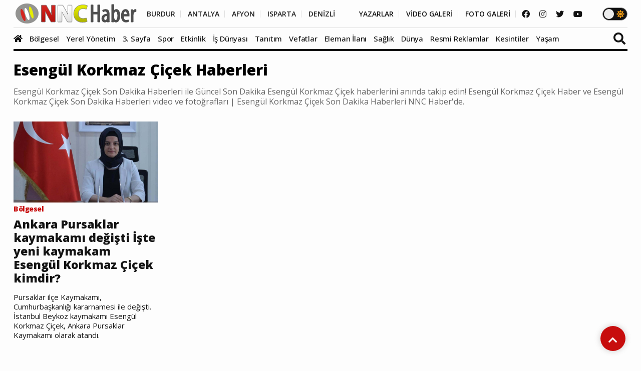

--- FILE ---
content_type: text/css
request_url: https://www.nnchaber.com/assets/css/style.min.css?ver=1759489216
body_size: 36477
content:
main {height:auto;}
.section-bg1 {background:#FFF6FE;}
.section-bg2 {background:#0154F7;}
.white-bg {background:#ffffff;}
.gray-bg {background:#F5F9FB;}
.gray-bg {background:#f7f7fd;}
.white-bg {background:#ffffff;}
.black-bg {background:#16161a;}
.theme-bg {background:#C70D0D;}
.brand-bg {background:#f1f4fa;}
.testimonial-bg {background:#f9fafc;}
.white-color {color:#ffffff;}
.black-color {color:#16161a;}
.theme-color {color:#C70D0D;}
.boxed-btn {background:#fff;color:#C70D0D !important;display:inline-block;padding:18px 44px;font-family:"Open Sans",sans-serif;font-size:18px;font-weight:400;border:0;border:1px solid #C70D0D;text-align:center;color:#C70D0D;text-transform:uppercase;cursor:pointer;}
.boxed-btn:hover {background:#C70D0D;color:#fff !important;border:1px solid #C70D0D;}
.boxed-btn:focus {outline:none;}
.boxed-btn.large-width {width:220px;}
.tac{text-align:center !important;}
.tal{text-align:left !important;}
.tar{text-align:right !important;}
[data-overlay] {position:relative;background-size:cover;background-repeat:no-repeat;background-position:center center;}
[data-overlay]::before {position:absolute;left:0;top:0;right:0;bottom:0;content:"";}
[data-opacity="1"]::before {opacity:0.1;}
[data-opacity="2"]::before {opacity:0.2;}
[data-opacity="3"]::before {opacity:0.3;}
[data-opacity="4"]::before {opacity:0.4;}
[data-opacity="5"]::before {opacity:0.5;}
[data-opacity="6"]::before {opacity:0.6;}
[data-opacity="7"]::before {opacity:0.7;}
[data-opacity="8"]::before {opacity:0.8;}
[data-opacity="9"]::before {opacity:0.9;}
body {font-family:"Open Sans",serif;font-weight:400;font-style:normal;font-size:16px;background-color:#fdfdfd;}
body.dark{background-color:#131313 !important;color:#ffffff;}
h1,h2,h3,h4,h5,h6 {font-family:"Open Sans",sans-serif;color:#131313;margin-top:0px;font-style:normal;font-weight:500;text-transform:normal;}
body.dark h1,body.dark h2,body.dark h3,body.dark h4,body.dark h5,body.dark h6 {color:#ffffff;}
p {font-family:"Open Sans",serif;color:#646464;line-height:1.3;margin-bottom:15px;font-weight:400;}
body.dark p {color:#ffffff;}
a {text-decoration:none;}
.mt-5{margin-top:5px}.mt-10{margin-top:10px}.mt-15{margin-top:15px}.mt-20{margin-top:20px}.mt-25{margin-top:25px}.mt-30{margin-top:30px}.mt-35{margin-top:35px}.mt-40{margin-top:40px}.mt-45{margin-top:45px}.mt-50{margin-top:50px}.mt-55{margin-top:55px}.mt-60{margin-top:60px}.mt-65{margin-top:65px}.mt-70{margin-top:70px}.mt-75{margin-top:75px}.mt-80{margin-top:80px}.mt-85{margin-top:85px}.mt-90{margin-top:90px}.mt-95{margin-top:95px}.mt-100{margin-top:100px}.mt-105{margin-top:105px}.mt-110{margin-top:110px}.mt-115{margin-top:115px}.mt-120{margin-top:120px}.mt-125{margin-top:125px}.mt-130{margin-top:130px}.mt-135{margin-top:135px}.mt-140{margin-top:140px}.mt-145{margin-top:145px}.mt-150{margin-top:150px}.mt-155{margin-top:155px}.mt-160{margin-top:160px}.mt-165{margin-top:165px}.mt-170{margin-top:170px}.mt-175{margin-top:175px}.mt-180{margin-top:180px}.mt-185{margin-top:185px}.mt-190{margin-top:190px}.mt-195{margin-top:195px}.mt-200{margin-top:200px}
.mb-5{margin-bottom:5px}.mb-10{margin-bottom:10px}.mb-15{margin-bottom:15px}.mb-20{margin-bottom:20px}.mb-25{margin-bottom:25px}.mb-30{margin-bottom:30px}.mb-35{margin-bottom:35px}.mb-40{margin-bottom:40px}.mb-45{margin-bottom:45px}.mb-50{margin-bottom:50px}.mb-55{margin-bottom:55px}.mb-60{margin-bottom:60px}.mb-65{margin-bottom:65px}.mb-70{margin-bottom:70px}.mb-75{margin-bottom:75px}.mb-80{margin-bottom:80px}.mb-85{margin-bottom:85px}.mb-90{margin-bottom:90px}.mb-95{margin-bottom:95px}.mb-100{margin-bottom:100px}.mb-105{margin-bottom:105px}.mb-110{margin-bottom:110px}.mb-115{margin-bottom:115px}.mb-120{margin-bottom:120px}.mb-125{margin-bottom:125px}.mb-130{margin-bottom:130px}.mb-135{margin-bottom:135px}.mb-140{margin-bottom:140px}.mb-145{margin-bottom:145px}.mb-150{margin-bottom:150px}.mb-155{margin-bottom:155px}.mb-160{margin-bottom:160px}.mb-165{margin-bottom:165px}.mb-170{margin-bottom:170px}.mb-175{margin-bottom:175px}.mb-180{margin-bottom:180px}.mb-185{margin-bottom:185px}.mb-190{margin-bottom:190px}.mb-195{margin-bottom:195px}.mb-200{margin-bottom:200px}
.ml-5{margin-left:5px}.ml-10{margin-left:10px}.ml-15{margin-left:15px}.ml-20{margin-left:20px}.ml-25{margin-left:25px}.ml-30{margin-left:30px}.ml-35{margin-left:35px}.ml-40{margin-left:40px}.ml-45{margin-left:45px}.ml-50{margin-left:50px}.ml-55{margin-left:55px}.ml-60{margin-left:60px}.ml-65{margin-left:65px}.ml-70{margin-left:70px}.ml-75{margin-left:75px}.ml-80{margin-left:80px}.ml-85{margin-left:85px}.ml-90{margin-left:90px}.ml-95{margin-left:95px}.ml-100{margin-left:100px}.ml-105{margin-left:105px}.ml-110{margin-left:110px}.ml-115{margin-left:115px}.ml-120{margin-left:120px}.ml-125{margin-left:125px}.ml-130{margin-left:130px}.ml-135{margin-left:135px}.ml-140{margin-left:140px}.ml-145{margin-left:145px}.ml-150{margin-left:150px}.ml-155{margin-left:155px}.ml-160{margin-left:160px}.ml-165{margin-left:165px}.ml-170{margin-left:170px}.ml-175{margin-left:175px}.ml-180{margin-left:180px}.ml-185{margin-left:185px}.ml-190{margin-left:190px}.ml-195{margin-left:195px}.ml-200{margin-left:200px}
.mr-5{margin-right:5px}.mr-10{margin-right:10px}.mr-15{margin-right:15px}.mr-20{margin-right:20px}.mr-25{margin-right:25px}.mr-30{margin-right:30px}.mr-35{margin-right:35px}.mr-40{margin-right:40px}.mr-45{margin-right:45px}.mr-50{margin-right:50px}.mr-55{margin-right:55px}.mr-60{margin-right:60px}.mr-65{margin-right:65px}.mr-70{margin-right:70px}.mr-75{margin-right:75px}.mr-80{margin-right:80px}.mr-85{margin-right:85px}.mr-90{margin-right:90px}.mr-95{margin-right:95px}.mr-100{margin-right:100px}.mr-105{margin-right:105px}.mr-110{margin-right:110px}.mr-115{margin-right:115px}.mr-120{margin-right:120px}.mr-125{margin-right:125px}.mr-130{margin-right:130px}.mr-135{margin-right:135px}.mr-140{margin-right:140px}.mr-145{margin-right:145px}.mr-150{margin-right:150px}.mr-155{margin-right:155px}.mr-160{margin-right:160px}.mr-165{margin-right:165px}.mr-170{margin-right:170px}.mr-175{margin-right:175px}.mr-180{margin-right:180px}.mr-185{margin-right:185px}.mr-190{margin-right:190px}.mr-195{margin-right:195px}.mr-200{margin-right:200px}
.pt-5{padding-top:5px}.pt-10{padding-top:10px}.pt-15{padding-top:15px}.pt-20{padding-top:20px}.pt-25{padding-top:25px}.pt-30{padding-top:30px}.pt-35{padding-top:35px}.pt-40{padding-top:40px}.pt-45{padding-top:45px}.pt-50{padding-top:50px}.pt-55{padding-top:55px}.pt-60{padding-top:60px}.pt-65{padding-top:65px}.pt-70{padding-top:70px}.pt-75{padding-top:75px}.pt-80{padding-top:80px}.pt-85{padding-top:85px}.pt-90{padding-top:90px}.pt-95{padding-top:95px}.pt-100{padding-top:100px}.pt-105{padding-top:105px}.pt-110{padding-top:110px}.pt-115{padding-top:115px}.pt-120{padding-top:120px}.pt-125{padding-top:125px}.pt-130{padding-top:130px}.pt-135{padding-top:135px}.pt-140{padding-top:140px}.pt-145{padding-top:145px}.pt-150{padding-top:150px}.pt-155{padding-top:155px}.pt-160{padding-top:160px}.pt-165{padding-top:165px}.pt-170{padding-top:170px}.pt-175{padding-top:175px}.pt-180{padding-top:180px}.pt-185{padding-top:185px}.pt-190{padding-top:190px}.pt-195{padding-top:195px}.pt-200{padding-top:200px}.pt-260{padding-top:260px}
.pb-5{padding-bottom:5px}.pb-10{padding-bottom:10px}.pb-15{padding-bottom:15px}.pb-20{padding-bottom:20px}.pb-25{padding-bottom:25px}.pb-30{padding-bottom:30px}.pb-35{padding-bottom:35px}.pb-40{padding-bottom:40px}.pb-45{padding-bottom:45px}.pb-50{padding-bottom:50px}.pb-55{padding-bottom:55px}.pb-60{padding-bottom:60px}.pb-65{padding-bottom:65px}.pb-70{padding-bottom:70px}.pb-75{padding-bottom:75px}.pb-80{padding-bottom:80px}.pb-85{padding-bottom:85px}.pb-90{padding-bottom:90px}.pb-95{padding-bottom:95px}.pb-100{padding-bottom:100px}.pb-105{padding-bottom:105px}.pb-110{padding-bottom:110px}.pb-115{padding-bottom:115px}.pb-120{padding-bottom:120px}.pb-125{padding-bottom:125px}.pb-130{padding-bottom:130px}.pb-135{padding-bottom:135px}.pb-140{padding-bottom:140px}.pb-145{padding-bottom:145px}.pb-150{padding-bottom:150px}.pb-155{padding-bottom:155px}.pb-160{padding-bottom:160px}.pb-165{padding-bottom:165px}.pb-170{padding-bottom:170px}.pb-175{padding-bottom:175px}.pb-180{padding-bottom:180px}.pb-185{padding-bottom:185px}.pb-190{padding-bottom:190px}.pb-195{padding-bottom:195px}.pb-200{padding-bottom:200px}
.pl-5{padding-left:5px}.pl-10{padding-left:10px}.pl-15{padding-left:15px}.pl-20{padding-left:20px}.pl-25{padding-left:25px}.pl-30{padding-left:30px}.pl-35{padding-left:35px}.pl-40{padding-left:40px}.pl-45{padding-left:45px}.pl-50{padding-left:50px}.pl-55{padding-left:55px}.pl-60{padding-left:60px}.pl-65{padding-left:65px}.pl-70{padding-left:70px}.pl-75{padding-left:75px}.pl-80{padding-left:80px}.pl-85{padding-left:85px}.pl-90{padding-left:90px}.pl-95{padding-left:95px}.pl-100{padding-left:100px}.pl-105{padding-left:105px}.pl-110{padding-left:110px}.pl-115{padding-left:115px}.pl-120{padding-left:120px}.pl-125{padding-left:125px}.pl-130{padding-left:130px}.pl-135{padding-left:135px}.pl-140{padding-left:140px}.pl-145{padding-left:145px}.pl-150{padding-left:150px}.pl-155{padding-left:155px}.pl-160{padding-left:160px}.pl-165{padding-left:165px}.pl-170{padding-left:170px}.pl-175{padding-left:175px}.pl-180{padding-left:180px}.pl-185{padding-left:185px}.pl-190{padding-left:190px}.pl-195{padding-left:195px}.pl-200{padding-left:200px}
.pr-5{padding-right:5px}.pr-10{padding-right:10px}.pr-15{padding-right:15px}.pr-20{padding-right:20px}.pr-25{padding-right:25px}.pr-30{padding-right:30px}.pr-35{padding-right:35px}.pr-40{padding-right:40px}.pr-45{padding-right:45px}.pr-50{padding-right:50px}.pr-55{padding-right:55px}.pr-60{padding-right:60px}.pr-65{padding-right:65px}.pr-70{padding-right:70px}.pr-75{padding-right:75px}.pr-80{padding-right:80px}.pr-85{padding-right:85px}.pr-90{padding-right:90px}.pr-95{padding-right:95px}.pr-100{padding-right:100px}.pr-105{padding-right:105px}.pr-110{padding-right:110px}.pr-115{padding-right:115px}.pr-120{padding-right:120px}.pr-125{padding-right:125px}.pr-130{padding-right:130px}.pr-135{padding-right:135px}.pr-140{padding-right:140px}.pr-145{padding-right:145px}.pr-150{padding-right:150px}.pr-155{padding-right:155px}.pr-160{padding-right:160px}.pr-165{padding-right:165px}.pr-170{padding-right:170px}.pr-175{padding-right:175px}.pr-180{padding-right:180px}.pr-185{padding-right:185px}.pr-190{padding-right:190px}.pr-195{padding-right:195px}.pr-200{padding-right:200px}
.img {max-width:100%;-webkit-transition:all 0.3s ease-out 0s;-moz-transition:all 0.3s ease-out 0s;-ms-transition:all 0.3s ease-out 0s;-o-transition:all 0.3s ease-out 0s;transition:all 0.3s ease-out 0s;}
.f-left {float:left;}
.f-right {float:right;}
.fix {overflow:hidden;}
.clear {clear:both;}
a,.button {-webkit-transition:all 0.3s ease-out 0s;-moz-transition:all 0.3s ease-out 0s;-ms-transition:all 0.3s ease-out 0s;-o-transition:all 0.3s ease-out 0s;transition:all 0.3s ease-out 0s;}
a:focus,.button:focus {text-decoration:none;outline:none;}
a {color:#635c5c;text-decoration:none;}
a:hover {color:#fff;}
a:focus,a:hover,.portfolio-cat a:hover,.footer-menu li a:hover {text-decoration:none;}
a,button {color:#fff;outline:medium none;}
button:focus,input:focus,input:focus,textarea,textarea:focus {outline:0;}
.uppercase {text-transform:uppercase;}
input:focus::-moz-placeholder {opacity:0;-webkit-transition:.4s;-o-transition:.4s;transition:.4s;}
.capitalize {text-transform:capitalize;}
h1 a,h2 a,h3 a,h4 a,h5 a,h6 a {color:inherit;}
ul {margin:0px;padding:0px;}
li {list-style:none;}
li a {text-decoration:none;}
hr {border-bottom:1px solid #eceff8;border-top:0 none;margin:30px 0;padding:0;}
.theme-overlay {position:relative;}
.theme-overlay::before {background:#1696e7 none repeat scroll 0 0;content:"";height:100%;left:0;opacity:0.6;position:absolute;top:0;width:100%;}
.overlay2 {position:relative;z-index:0;}
.overlay2::before {position:absolute;content:"";top:0;left:0;width:100%;height:100%;z-index:-1;}
.overlay2 {position:relative;z-index:0;}
.overlay2::before {position:absolute;content:"";background-color:#2E2200;top:0;left:0;width:100%;height:100%;z-index:-1;opacity:0.5;}
.section-padding {padding-top:120px;padding-bottom:120px;}
.separator {border-top:1px solid #f2f2f2;}
@media (max-width:767px) {.mb-90{margin-bottom:30px;}}
@media (min-width:768px) and (max-width:991px) {.mb-90{margin-bottom:45px;}}
.section-over1 {position:relative;z-index:1;}
.section-over1::before {position:absolute;content:"";background-color:rgba(6,7,6,0.6);width:100%;height:100%;left:0;top:0;bottom:0;right:0;z-index:-1;background-repeat:no-repeat;}
.breadcrumb > .active {color:#888;}
#scrollUp,#back-top {background:#C70D0D;height:50px;width:50px;right:31px;bottom:18px;position:fixed;color:#fff;font-size:20px;text-align:center;border-radius:50%;line-height:48px;border:2px solid transparent;box-shadow:0 0 10px 3px rgba(108,98,98,0.2);z-index:10000;}
@media (max-width:575px) {#scrollUp,#back-top {right:16px;bottom:50px;}}
#scrollUp a i,#back-top a i {display:block;line-height:74px;}
#scrollUp:hover {color:#fff;}
.scroll-animate {animation-name:float-bob;animation-duration:3s;animation-iteration-count:infinite;-moz-animation-name:float-bob;-moz-animation-duration:3s;-moz-animation-iteration-count:infinite;animation-timing-function:linear;-moz-animation-timing-function:linear;-ms-animation-name:float-bob;-ms-animation-duration:3s;-ms-animation-iteration-count:infinite;-ms-animation-timing-function:linear;-o-animation-name:float-bob;-o-animation-duration:3s;-o-animation-iteration-count:infinite;-o-animation-timing-function:linear;}
@keyframes float-bob {0% {-webkit-transform:translateY(-15px);transform:translateY(-15px);} 50% {-webkit-transform:translateY(-10px);transform:translateY(-10px);} 100% {-webkit-transform:translateY(-15px);transform:translateY(-15px);}}
@-webkit-keyframes float-bob {0% {-webkit-transform:translateY(-15px);transform:translateY(-15px);} 50% {-webkit-transform:translateY(-10px);transform:translateY(-10px);} 100% {-webkit-transform:translateY(-15px);transform:translateY(-15px);}}
.sticky-bar {left:0;margin:auto;position:fixed;top:0;width:100%;-webkit-box-shadow:0 10px 15px rgba(25,25,25,0.1);box-shadow:0 10px 15px rgba(25,25,25,0.1);z-index:9999;-webkit-animation:300ms ease-in-out 0s normal none 1 running fadeInDown;animation:300ms ease-in-out 0s normal none 1 running fadeInDown;-webkit-box-shadow:0 10px 15px rgba(25,25,25,0.1);background:#fff;}
.bounce-animate {animation-name:float-bob;animation-duration:3s;animation-iteration-count:infinite;-moz-animation-name:float-bob;-moz-animation-duration:3s;-moz-animation-iteration-count:infinite;animation-timing-function:linear;-moz-animation-timing-function:linear;-ms-animation-name:float-bob;-ms-animation-duration:3s;-ms-animation-iteration-count:infinite;-ms-animation-timing-function:linear;-o-animation-name:float-bob;-o-animation-duration:3s;-o-animation-iteration-count:infinite;-o-animation-timing-function:linear;}
@-webkit-keyframes float-bob {0% {-webkit-transform:translateY(-15px);transform:translateY(-15px);} 50% {-webkit-transform:translateY(-10px);transform:translateY(-10px);} 100% {-webkit-transform:translateY(-15px);transform:translateY(-15px);}}
.heartbeat {animation:heartbeat 1s infinite alternate;}
@keyframes heartbeat {to {-webkit-transform:scale(1.03);transform:scale(1.03);}}
@-webkit-keyframes heartbeat {to {-webkit-transform:scale(1.03);transform:scale(1.03);}}
.rotateme {-webkit-animation-name:rotateme;animation-name:rotateme;-webkit-animation-duration:30s;animation-duration:30s;-webkit-animation-iteration-count:infinite;animation-iteration-count:infinite;-webkit-animation-timing-function:linear;animation-timing-function:linear;}
@keyframes rotateme {from {-webkit-transform:rotate(0deg);transform:rotate(0deg);} to {-webkit-transform:rotate(360deg);transform:rotate(360deg);}}
@-webkit-keyframes rotateme {from {-webkit-transform:rotate(0deg);} to {-webkit-transform:rotate(360deg);}}
.preloader {background-color:#f7f7f7;width:100%;height:100%;position:fixed;top:0;left:0;right:0;bottom:0;z-index:999999;-webkit-transition:.6s;-o-transition:.6s;transition:.6s;margin:0 auto;}
.preloader .preloader-circle {width:100px;height:100px;position:relative;border-style:solid;border-width:1px;border-top-color:#C70D0D;border-bottom-color:transparent;border-left-color:transparent;border-right-color:transparent;z-index:10;border-radius:50%;-webkit-box-shadow:0 1px 5px 0 rgba(35,181,185,0.15);box-shadow:0 1px 5px 0 rgba(35,181,185,0.15);background-color:#fff;-webkit-animation:zoom 2000ms infinite ease;animation:zoom 2000ms infinite ease;-webkit-transition:.6s;-o-transition:.6s;transition:.6s;}
.preloader .preloader-circle2 {border-top-color:#0078ff;}
.preloader .preloader-img {position:absolute;top:50%;z-index:200;left:0;right:0;margin:0 auto;text-align:center;display:inline-block;-webkit-transform:translateY(-50%);-ms-transform:translateY(-50%);transform:translateY(-50%);padding-top:6px;-webkit-transition:.6s;-o-transition:.6s;transition:.6s;}
.preloader .preloader-img img {max-width:55px;}
.preloader .pere-text strong {font-weight:800;color:#dca73a;text-transform:uppercase;}
@-webkit-keyframes zoom {0% {-webkit-transform:rotate(0deg);transform:rotate(0deg);-webkit-transition:.6s;-o-transition:.6s;transition:.6s;} 100% {-webkit-transform:rotate(360deg);transform:rotate(360deg);-webkit-transition:.6s;-o-transition:.6s;transition:.6s;}}
@keyframes zoom {0% {-webkit-transform:rotate(0deg);transform:rotate(0deg);-webkit-transition:.6s;-o-transition:.6s;transition:.6s;} 100% {-webkit-transform:rotate(360deg);transform:rotate(360deg);-webkit-transition:.6s;-o-transition:.6s;transition:.6s;}}
.slick-initialized .slick-slide {outline:0;}
.section-padding {padding-top:120px;padding-bottom:100px;}
.top-padding{padding-top:120px;}
.bottom-padding{padding-bottom:90px;}
.bottom-padding2{padding-bottom:90px;}
.testimonial-padding {padding-top:100px;padding-bottom:0px;}
.w-padding {padding-top:85px;padding-bottom:80px;}
.footer-padding {padding-top:30px;padding-bottom:30px;}
.section-tittle {border-top:4px solid #131313;padding-top:5px;}
body.dark .section-tittle {border-top:4px solid #ffffff !important;}
@media only screen and (min-width:768px) and (max-width:991px) {
	.section-padding {padding-top:100px;padding-bottom:90px;}
	.top-padding{padding-top:70px;}
	.bottom-padding{padding-bottom:70px;}
	.bottom-padding2{padding-bottom:40px;}
	.testimonial-padding {padding-top:70px;padding-bottom:70px;}
}
@media only screen and (min-width:576px) and (max-width:767px) {
	.section-padding {padding-top:70px;padding-bottom:40px;}
	.top-padding{padding-top:70px;}
	.bottom-padding{padding-bottom:70px;}
	.bottom-padding2{padding-bottom:30px;}
	.testimonial-padding {padding-top:70px;padding-bottom:70px;}
	.w-padding {padding-top:70px;padding-bottom:70px;}
	.footer-padding {padding-top:50px;padding-bottom:40px;}
	.section-tittle {margin-bottom:15px;}
}
@media (max-width:575px) {
	.section-padding {padding-top:70px;padding-bottom:40px;}
	.top-padding{padding-top:70px;}
	.bottom-padding {padding-bottom:70px;}
	.bottom-padding2{padding-bottom:20px;}
	.testimonial-padding {padding-top:70px;padding-bottom:70px;}
	.w-padding {padding-top:70px;padding-bottom:70px;}
	.footer-padding {padding-top:50px;padding-bottom:40px;}
	.section-tittle {margin-bottom:15px;text-align:left !important;}
}
.section-tittle h1 {font-family:"Open Sans",sans-serif;color:#131313;font-size:30px;display:block;font-weight:700;margin-bottom:10px;}
body.dark .section-tittle h1 {color:#ffffff !important;}
.section-tittle h2.stitle {font-family:"Open Sans",sans-serif;color:#131313;font-size:30px;display:block;font-weight:700;margin-bottom:10px;}
body.dark .section-tittle h2.stitle {color:#ffffff !important;}
.section-tittle a {color:#131313;font-family:"Open Sans",sans-serif;text-decoration:capitalize;font-weight:700;text-decoration:none;}
body.dark .section-tittle a {color:#ffffff;}
.section-tittle a:hover {letter-spacing:0.5px;}
.section-tittle.section-tittle2 h2 {color:#fff;}
.section-tittle.section-tittle2 a {color:#fff;}
.section-tittle.section-tittle3 {border-top:0 !important;padding-top:0 !important;}
.section-tittle.section-tittle-vft {border-top:0 !important;}
.section-tittle.section-tittle3 p {margin-top:25px;}
.section-tittle h2,.section-tittle.section-tittle3 h2 {font-family:"Open Sans",serif;color:#646464;font-size:16px;line-height:1.3;margin-bottom:15px;font-weight:400;margin-top:15px;}
body.dark .section-tittle h2,body.dark .section-tittle.section-tittle3 h2 {margin-top:10px;color:#7d7d7d;}
.section-tittle.section-tittle3 p.nor {margin-top:5px;}
.small-tittle {border-bottom:1px solid #cccccc;}
.small-tittle h2 {font-size:30px;display:block;font-weight:700;line-height:1.4;margin-bottom:22px;}
.small-tittle p {color:#646464;font-size:18px;font-weight:400;line-height:1.5;}
body.dark .small-tittle p {color:#7d7d7d;}
.small-tittle p a {text-decoration:underline;}
.section-img-bg {background-size:cover;background-repeat:no-repeat;background-position:center center;background-attachment:fixed;}
.section-img-bg2 {background-size:cover;background-repeat:no-repeat;}
.section-bg1 {background:#FFF6FE;}
.section-bg2 {background:#0154F7;}
.gray-bg {background:#f7f7fd;}
.white-bg {background:#ffffff;}
.black-bg {background:#16161a;}
.theme-bg {background:#C70D0D;}
.brand-bg {background:#f1f4fa;}
.testimonial-bg {background:#f9fafc;}
.white-color {color:#ffffff;}
.black-color {color:#16161a;}
.theme-color {color:#C70D0D;}
.btn {background:#C70D0D;text-transform:inherit !important;padding:25px 35px;color:#fff !important;cursor:pointer;display:inline-block;font-size:20px !important;font-weight:500 !important;border-radius:5px;line-height:1;line-height:0;cursor:pointer;user-select:none;-moz-user-select:none;transition:color 0.4s linear;position:relative;z-index:1;border:0;overflow:hidden;}
.btn::before {content:"";position:absolute;left:0;top:0;width:101%;height:101%;background:#131313;z-index:1;border-radius:5px;transition:transform 0.5s;transition-timing-function:ease;transform-origin:0 0;transition-timing-function:cubic-bezier(0.5,1.6,0.4,0.7);transform:scaleX(0);border-radius:0px;}
.btn i {padding-right:11px;}
.btn:hover {color:#fff !important;}
.btn:hover::before {transform:scaleX(1);z-index:-1;}
.btn_0 {border:none;padding:14px 34px !important;text-transform:capitalize !important;border-radius:4px;font-size:16px !important;font-weight:500 !important;display:inline-block !important;cursor:pointer;color:#fff !important;display:inline-block;-webkit-transition:all 0.5s ease-out 0s;-moz-transition:all 0.5s ease-out 0s;-ms-transition:all 0.5s ease-out 0s;-o-transition:all 0.5s ease-out 0s;transition:all 0.5s ease-out 0s;background-image:linear-gradient(to left,#FF9100,#df7e00,#FF9100);background-position:right;background-size:200%;}
.btn_0 i {color:#ffffff;font-size:13px;font-weight:500;position:relative;left:26px;-webkit-transition:all 0.4s ease-out 0s;-moz-transition:all 0.4s ease-out 0s;-ms-transition:all 0.4s ease-out 0s;-o-transition:all 0.4s ease-out 0s;transition:all 0.4s ease-out 0s;}
.btn_0:hover i {left:30px;}
.btn_0 img {padding-right:17px;}
.btn_0:hover {-webkit-transition:all 0.4s ease-out 0s;-moz-transition:all 0.4s ease-out 0s;-ms-transition:all 0.4s ease-out 0s;-o-transition:all 0.4s ease-out 0s;transition:all 0.4s ease-out 0s;background-position:left;background-image:linear-gradient(to left,#FF9100,#df7e00,#FF9100);color:#fff;}

.btn_t {border:none;padding:14px 34px !important;text-transform:capitalize !important;border-radius:4px;font-size:16px !important;font-weight:700 !important;display:inline-block !important;cursor:pointer;color:#000 !important;display:inline-block;-webkit-transition:all 0.5s ease-out 0s;-moz-transition:all 0.5s ease-out 0s;-ms-transition:all 0.5s ease-out 0s;-o-transition:all 0.5s ease-out 0s;transition:all 0.5s ease-out 0s;background-image:linear-gradient(to left,#FF9100,#df7e00,#FF9100);background-position:right;background-size:200%;}
.btn_t:hover {-webkit-transition:all 0.4s ease-out 0s;-moz-transition:all 0.4s ease-out 0s;-ms-transition:all 0.4s ease-out 0s;-o-transition:all 0.4s ease-out 0s;transition:all 0.4s ease-out 0s;background-position:left;background-image:linear-gradient(to left,#FF9100,#df7e00,#FF9100);color:#fff !important;}

.border-btn {border:1px solid #C70D0D;color:#C70D0D;background:none;text-transform:normal;padding:13px 34px !important;user-select:none;-moz-user-select:none;cursor:pointer;display:inline-block;font-size:16px;font-weight:500;letter-spacing:1px;position:relative;transition:color 0.4s linear;position:relative;overflow:hidden;border-radius:0px;z-index:1;}
.border-btn i {font-size:16px;margin-right:10px;color:#C70D0D;-webkit-transition:all 0.3s ease-out 0s;-moz-transition:all 0.3s ease-out 0s;-ms-transition:all 0.3s ease-out 0s;-o-transition:all 0.3s ease-out 0s;transition:all 0.3s ease-out 0s;}
.border-btn::before {border:1px solid transparent;content:"";position:absolute;left:0;top:0;width:101%;height:101%;background:#C70D0D;z-index:-1;transition:transform 0.5s;transition-timing-function:ease;transform-origin:0 0;transition-timing-function:cubic-bezier(0.5,1.6,0.4,0.7);transform:scaleY(0);border-radius:0;}
.border-btn.border-btn2 {border:1px solid #fff !important;color:#fff !important;border-radius:30px;}
.border-btn.border-btn2:hover {border:1px solid transparent !important;}
.border-btn.border-btn2:hover::before {color:#C70D0D;}
.border-btn:hover::before {transform:scaleY(1);border:1px solid transparent;color:#fff;}
.about-btn {padding:28px 52px;}
.blog-btn {text-transform:uppercase !important;padding:15px 18px;font-size:13px !important;line-height:1px;}
.browse-btn {color:#131313;font-weight:500;font-size:16px;position:relative;display:inline-block;text-transform:uppercase;}
.browse-btn::before {position:absolute;content:"";background:#131313;width:100%;height:2px;bottom:-11px;}
.browse-btn:hover {color:#C70D0D;letter-spacing:0.5px;}
.browse-btn:hover::before {background:#C70D0D;}
.browse-btn.browse-btn2 {color:#fff;}
.browse-btn.browse-btn2::before {background:#fff;}
.header-btn {color:#131313;font-family:"Open Sans",sans-serif;text-transform:capitalize !important;font-size:14px !important;font-weight:600 !important;display:inline-block !important;margin-right:15px;border-right:1px solid #DFDFDF;line-height:1;padding-right:15px !important;margin-top:15px;margin-bottom:15px;}
body.dark .header-btn {color:#ffffff;}
.header-btn:hover {color:#cb0005;}
.header-sec {color:#222222;font-family:"Open Sans",sans-serif;text-transform:capitalize !important;font-size:14px !important;font-weight:600 !important;display:inline-block !important;margin-right:15px;border-right:1px solid #DFDFDF;line-height:1;padding-right:18px !important;margin-top:15px;margin-bottom:15px;}
body.dark .header-sec {color:#ffffff;}
.header-il-last {border-right:none;}
.header-sec:hover {color:#a10006;}
@media only screen and (min-width:992px) and (max-width:1400px) {
	.header-sec {margin-right:10px;padding-right:10px !important;}
	.header-btn {margin-right:10px;padding-right:10px !important;}
}
@media only screen and (min-width:768px) and (max-width:991px) {.header-btn {padding-right:15px !important;margin-top:15px;margin-bottom:15px;margin-right:15px;}}
@media only screen and (min-width:576px) and (max-width:767px) {.header-btn {padding-right:15px !important;margin-top:15px;margin-bottom:15px;margin-right:15px;}}
@media (max-width:575px) {
	.section-tittle h2.stitle {font-size:25px;margin-top:10px;}
	.section-tittle h2 {font-size:20px;}
	.section-tittle.section-tittle3 p {margin-top:40px;}
	.header-btn {padding-right:4px !important;margin-top:15px;margin-bottom:15px;margin-right:4px;}
	.header-btn {font-size:10px !important;}
	.header-city {color:#131313;font-family:"Open Sans",sans-serif;font-size:11px !important;font-weight:600 !important;display:inline-block !important;padding:5px 8px;line-height:1;border:1px solid #eeeeee;}
	body.dark .header-city {color:#ffffff;}
	.header-city:hover {color:#cb0005;}
	.header-info-right {width:100%;}
}
.header-btn::after {position:unset !important;}
.header-btn i {padding-right:9px;font-size:17px;color:#fff;}
.hero-btn {padding:35px 40px;}
.buy-btn {padding:35px 36px;}
.cal-btn i {color:#09cc7f !important;font-size:31px;font-weight:300;margin-right:10px;}
.cal-btn > p {color:#072366 !important;font-weight:700;font-size:14px;display:inline-block;margin:0 !important;position:relative;top:-7px;}
.slider-btn2 {color:#fff;font-size:16px;font-weight:500;text-decoration:underline;padding:17px 24px;display:inline-block;}
.slider-btn2:hover {color:#fff !important;text-decoration:underline !important;letter-spacing:0.2px;}
@media (max-width:575px) {
	.slider-btn2 {padding-left:0;}
	.small-tittle h2 {font-size:25px;line-height:1.2;margin-bottom:20px;}
	.btn {padding:20px 18px;font-size:15px !important;text-align:center}
}
.black-btn {padding:14px 35px;background:#000;display:inline-block;}
.black-btn::before {background:#331391;}
.borders-btn {padding:10px 64px;background:none;border:1px solid #C70D0D;display:inline-block;color:#C70D0D;border-radius:30px;text-transform:uppercase;}
.submit-btn {width:100%;background:#C70D0D;font-family:"Shippori Mincho",serif;text-transform:inherit !important;padding:30px 43px;color:#fff !important;cursor:pointer;display:inline-block;font-size:16px !important;font-weight:500 !important;border-radius:5px;line-height:1;line-height:0;cursor:pointer;user-select:none;-moz-user-select:none;transition:color 0.4s linear;position:relative;z-index:1;border:0;overflow:hidden;}
.submit-btn::before {content:"";position:absolute;left:0;top:0;width:101%;height:101%;background:#131313;z-index:1;border-radius:5px;transition:transform 0.5s;transition-timing-function:ease;transform-origin:0 0;transition-timing-function:cubic-bezier(0.5,1.6,0.4,0.7);transform:scaleX(0);border-radius:0px;}
.submit-btn:hover {color:#fff !important;}
.submit-btn:hover::before {transform:scaleX(1);z-index:-1;}
.submit-btn i {font-size:20px;margin-right:10px;color:#fff;-webkit-transition:all 0.3s ease-out 0s;-moz-transition:all 0.3s ease-out 0s;-ms-transition:all 0.3s ease-out 0s;-o-transition:all 0.3s ease-out 0s;transition:all 0.3s ease-out 0s;}
.submit-btn.download-btn {border-radius:0;padding:20px 43px;}
.submit-btn2 {font-family:"Open Sans",sans-serif;background:#C70D0D;width:50%;height:50px;padding:10px 20px;border:0;color:#fff;cursor:pointer;font-size:14px;border-radius:0px;font-weight:400;float:right;margin-top:15px;}
.white-btn {background:#fff;padding:25px 36px;font-size:14px;font-weight:500;text-transform:capitalize;color:#222222;border-radius:5px;cursor:pointer;display:inline-block;line-height:0;user-select:none;-moz-user-select:none;cursor:pointer;transition:color 0.4s linear;position:relative;z-index:1;border:0;overflow:hidden;}
@media (max-width:575px) {
	.white-btn {padding:25px 18px;}
	.submit-btn2 {width:100%;}
}
.white-btn::before {content:"";position:absolute;left:0;top:0;width:101%;height:101%;background:#C70D0D;z-index:1;border-radius:5px;transition:transform 0.5s;transition-timing-function:ease;transform-origin:0 0;transition-timing-function:cubic-bezier(0.5,1.6,0.4,0.7);transform:scaleX(0);border-radius:0;}
.white-btn.white-btn2 {padding:20px 29px;}
.white-btn.white-btn3 {padding:25px 54px;border-radius:30px;color:#777;}
.white-btn:hover {color:#fff !important;box-shadow:0px 3px 31px 2px rgba(3,0,0,0.7);}
.white-btn:hover::before {transform:scaleX(1);z-index:-1;}
.btn_1 {background-color:#C70D0D;border:1px solid #C70D0D;color:#ffffff !important;display:inline-block;padding:16px 41px;text-transform:capitalize;line-height:16px;margin-top:32px;font-size:13px;}
.btn_1:hover {background-color:#ffffff;border:1px solid #C70D0D;color:#C70D0D !important;}
.btn_2 {color:#ffffff !important;border:1px solid #ffffff;display:inline-block;padding:15px 39px;text-transform:capitalize;font-size:13px;}
.btn_2:hover {background-color:#ffffff;border:1px solid #ffffff;color:#C70D0D !important;}
.btn_02 {color:#646464 !important;border:1px solid #DFDFDF;display:inline-block;padding:5px 21px;text-transform:capitalize;font-size:13px;border-radius:4px;}
.btn_02:hover {background-color:#ffffff;border:1px solid #C70D0D;color:#C70D0D !important;}
.btn_01 {color:#131313 !important;border:1px solid #d7dbe3;display:inline-block;padding:14px 33px;text-transform:capitalize;font-size:13px;background:#fff;}
.btn_01:hover {background-color:#ffffff;border:1px solid #C70D0D;color:#C70D0D !important;}
.product_btn {font-size:12px;background-color:#C70D0D;display:inline-block;color:#ffffff;padding:2px 15px;text-transform:uppercase;border:1px solid #C70D0D;}
.product_btn:hover {border:1px solid #C70D0D;background-color:transparent;color:#C70D0D;}
.btn.focus,.btn:focus {outline:0;box-shadow:none;}
.btn.focus,.btn:focus {outline:0;box-shadow:none;}
.fb-btn {background:#3b5997;padding:15px 26px;}
.fb-btn:hover::before {background:#C70D0D !important;}
.twit-btn {background:#1da1f2;padding:15px 26px;}
.twit-btn:hover::before {background:#C70D0D !important;}
.small-btn {color:#fff;font-size:14px;font-weight:400;padding:7px 15px;border-radius:5px;text-transform:capitalize;background:#00CEB2;display:inline-block;}
.small-btn.color2 {background:#0154F7;}
.small-btn.color3 {background:#F04506;}
.small-btn.color4 {background:#FBCE0F !important;}
.small-btn.color5 {background:#DD00FF;}
.small-btn.color6 {background:#00CEB2;}
.header-area {background-color:#fdfdfd;}
body.dark .header-area {background-color:#000000;}
.header-area .header-top {padding:0 88px;}
.header-area .header-top-city {background-color:#f8f8f8;border-bottom:1px solid #f6f6f6;}
body.dark .header-area .header-top-city {background-color:#000000;border-bottom:1px solid #000000;}
@media only screen and (min-width:1401px) and (max-width:1600px) {.header-area .header-top {padding:0 15px;}}
@media only screen and (min-width:992px) and (max-width:1400px) {.header-area .header-top {padding:0 15px;}}
@media only screen and (min-width:768px) and (max-width:991px) {.header-area .header-top {padding:0 15px;}}
@media only screen and (min-width:576px) and (max-width:767px) {.header-area .header-top {padding:0 12px;}}
@media (max-width:575px) {
	.header-area .header-top {padding:0;}
	.header-area .header-top-city {padding:0;}
}
.header-area .header-bottom {padding:0 88px;}
body.dark .header-area .header-bottom {background-color:#000000 !important;}
@media only screen and (min-width:1401px) and (max-width:1600px) {.header-area .header-bottom {padding:0 15px;}}
@media only screen and (min-width:992px) and (max-width:1400px) {.header-area .header-bottom {padding:0 15px;}}
@media only screen and (min-width:768px) and (max-width:991px) {.header-area .header-bottom {padding:0 15px;}}
@media only screen and (min-width:576px) and (max-width:767px) {.header-area .header-bottom {padding:0 12px;}}
@media (max-width:575px) {.header-area .header-bottom {padding:0;}}
@media only screen and (min-width:768px) and (max-width:991px) {.header-area .header-top .header-info-mid {display:none !important;}}
@media only screen and (min-width:576px) and (max-width:767px) {.header-area .header-top .header-info-mid {display:none !important;}}
@media (max-width:575px) {.header-area .header-top .header-info-mid {display:none !important;}}
@media only screen and (min-width:768px) and (max-width:991px) {.header-area .header-top .header-info-mid .logo {margin-bottom:20px;}}
.header-bottom .bottom-wrap {border-top:1px solid #DFDFDF;border-bottom:4px solid #131313;}
body.dark .header-bottom .bottom-wrap {border-bottom:4px solid #DFDFDF;}
@media only screen and (min-width:768px) and (max-width:991px) {.header-bottom .bottom-wrap {padding:13px 0;}}
@media only screen and (min-width:576px) and (max-width:767px) {.header-bottom .bottom-wrap {padding:13px 0;}}
.header-bottom .main-menu ul li {display:inline-block;position:relative;z-index:1;}
.header-bottom .main-menu ul li a {font-family:"Open Sans",sans-serif;color:#131313;display:inline-block;padding:15px 20px;display:block;font-size:16px;font-weight:500;-webkit-transition:all 0.3s ease-out 0s;-moz-transition:all 0.3s ease-out 0s;-ms-transition:all 0.3s ease-out 0s;-o-transition:all 0.3s ease-out 0s;transition:all 0.3s ease-out 0s;letter-spacing:-0.2px;}
.header-sticky.sticky-bar .main-menu ul li a {padding:15px 12px;font-size:14px;}
body.dark .header-bottom .main-menu ul li a {color:#ffffff;}
.header-bottom .main-menu ul li a i {color:#131313;display:inline-block;display:block;font-size:16px;}
body.dark .header-bottom .main-menu ul li a i {color:#ffffff;} 
.header-bottom .main-menu ul li a img {display:none;}
@media only screen and (min-width:1200px) and (max-width:1400px) {.header-bottom .main-menu ul li a {padding:10px 10px;font-size:15px;}}
@media (min-width:1401px) and (max-width:1600px) {
	.header-sticky.sticky-bar .main-menu ul li a {padding:15px 15px;font-size:13.5px;}
	.header-bottom .main-menu ul li a {padding:10px 25px;}
}
@media only screen and (min-width:992px) and (max-width:1199px) {.header-bottom .main-menu ul li a {padding:10px 13px;font-size:15px;}}
@media (max-width:575px) {.header-bottom .main-menu ul li a {padding:10px 12px;}}
.header-bottom .main-menu ul li a:first-child {padding-left:0;}
.header-bottom .main-menu ul li:hover > a {color:#C70D0D;}
.header-bottom .main-menu ul ul.submenu {position:absolute;width:170px;background:#fff;left:0;top:90%;display:none;opacity:0;box-shadow:0 0 10px 3px rgba(0,0,0,0.05);padding:17px 0;border-top:4px solid #C70D0D;-webkit-transition:all 0.2s ease-out 0s;-moz-transition:all 0.2s ease-out 0s;-ms-transition:all 0.2s ease-out 0s;-o-transition:all 0.2s ease-out 0s;transition:all 0.2s ease-out 0s;}
.header-bottom .main-menu ul ul.submenu > li {margin-left:7px;display:block;}
.header-bottom .main-menu ul ul.submenu > li > a {padding:6px 10px !important;font-size:15px;color:#0b1c39;text-transform:capitalize;}
.header-bottom .main-menu ul ul.submenu > li > a::after {position:unset;}
.header-bottom .main-menu ul ul.submenu > li > a:hover {color:#C70D0D;background:none;letter-spacing:.6px;}
.header-bottom .search-form {position:relative;}
@media only screen and (min-width:768px) and (max-width:991px) {.header-bottom .search-form {margin-right:48px;}}
@media only screen and (min-width:576px) and (max-width:767px) {.header-bottom .search-form {margin-right:48px;}}
.header-bottom .search-form i {font-size:24px;font-weight:800;color:#131313;position:absolute;left:0;top:50%;transform:translateY(-50%);}
.header-bottom .search-form input {color:#C70D0D;background-color:transparent;border:none;cursor:pointer;width:0;height:35px;padding:0 0 0 20px;padding:2px 14px;line-height:1;position:relative;transition:width 400ms ease,background 400ms ease;}
.header-bottom .search-form input:focus {background-color:transparent;border-bottom:1px solid #C70D0D;border-radius:0;padding-left:30px;background-position:5px 7px;cursor:text;outline:0;width:150px;box-shadow:none;}
body.dark .header-bottom .search-form i {color:#ffffff;}
body.dark .header-bottom .search-form input {color:#ffffff;}
body.dark .header-bottom .search-form input:focus {border-bottom:1px solid #ffffff;}
@media (max-width:575px) {.header-bottom .fix-card {position:absolute;top:12px;right:85px;}}
.header-social a {color:#131313;font-size:16px;display:inline-block;text-align:center;margin-left:15px;}
.header-social a:first-child {margin-left:2px;}
body.dark .header-social a {color:#ffffff;}
@media only screen and (min-width:576px) and (max-width:767px) {.header-social a {margin-left:10px;}}
@media (max-width:575px) {.header-social a {margin:5px 3px;font-size:16px;}}
.header-social a:hover {color:#C70D0D;}
.header-social a i {display:inline-block;-webkit-transition:all 0.4s ease-out 0s;-moz-transition:all 0.4s ease-out 0s;-ms-transition:all 0.4s ease-out 0s;-o-transition:all 0.4s ease-out 0s;transition:all 0.4s ease-out 0s;}
.logo2 {display:none;}
.searchbut {display:none;}
@media only screen and (min-width:768px) and (max-width:991px) {.logo2 {display:block;}}
@media only screen and (min-width:576px) and (max-width:767px) {.logo2 {display:block;}}
@media (max-width:575px) {.logo2 {display:block;}}
.main-header ul > li:hover > ul.submenu {display:block;opacity:1;top:100%;}
.top-bg {background:#000000;}
.header-sticky.sticky-bar {background:#fff;}
body.dark .header-sticky.sticky-bar {background:#000000;}
.header-sticky ul#navigation li:first-child,.header-sticky ul#navigation li.gal,.header-sticky ul#navigation li.tmode {display:none;}
.header-sticky.sticky-bar ul#navigation li:first-child {display:inline-block;margin-right:20px;}
.header-sticky.sticky-bar ul#navigation li.gal {display:inline-block;}
@media only screen and (min-width:1200px) and (max-width:1400px) {.header-sticky.sticky-bar ul#navigation li:first-child {margin-right:0px;}}
@media only screen and (min-width:768px) and (max-width:991px) {.header-sticky.sticky-bar {padding:15px 0px;display:none;}}
@media only screen and (min-width:576px) and (max-width:767px) {.header-sticky.sticky-bar {padding:15px 20px;display:none;}}
@media (max-width:575px) {
	body.dark .slicknav_nav li {border-bottom: 1px solid #111;}
	.slicknav_nav li.stickylogo {display:none;}
	.slicknav_nav li.homeicon {display:none;}
	.header-sticky.sticky-bar {padding:15px 0px;display:none;}
	.searchbut {display:block;z-index:10;}
	.searchbut a {width:26px;height:26px;display:inline-block;}
	.searchbut i {color:#000;font-size:26px;}
	body.dark .searchbut i {color:#fff;}
	.logo2{text-align:center;padding:3px 0px;margin-left:-25px;}
	.logo2 img {width:50%;height:auto;}
	.header-sticky ul#navigation li.gal,.header-sticky ul#navigation li.tmode {display:block;}
}
.mobile_menu {position:absolute;right:0px;width:100%;z-index:99;}
.mobile_menu .slicknav_menu {background:transparent;margin-top:0px !important;}
.mobile_menu .slicknav_menu .slicknav_btn {right:9px;}
.mobile_menu .slicknav_menu .slicknav_btn .slicknav_icon-bar {background-color:#131313 !important;}
.mobile_menu.byz .slicknav_menu .slicknav_btn .slicknav_icon-bar {background-color:#ffffff !important;}
.mobile_menu .slicknav_menu .slicknav_nav {margin-top:-7px !important;background:#fff;}
.mobile_menu .slicknav_menu .slicknav_nav a {font-family:"Open Sans",sans-serif;padding:7px 10px;color:#131313;}
body.dark .mobile_menu .slicknav_menu .slicknav_btn .slicknav_icon-bar {background-color:#ffffff !important;}
body.dark .mobile_menu .slicknav_menu .slicknav_nav {background:#000;}
body.dark .mobile_menu .slicknav_menu .slicknav_nav a {color:#ffffff;}
.mobile_menu .slicknav_menu .slicknav_nav a img {width:25px;height:25px;float:left;margin-right:20px;display:block;}
body.dark .mobile_menu .slicknav_menu .slicknav_nav a img {filter:invert(100%);}
.mobile_menu .slicknav_menu .slicknav_nav a:hover {background:transparent;color:#C70D0D;}
.mobile_menu .slicknav_menu .slicknav_nav .header-btn {padding:15px 36px !important;}
.mobile_menu .slicknav_menu .slicknav_nav .header-btn:hover {color:#fff !important;background:#C70D0D;}
.mobile_menu .slicknav_menu .slicknav_nav .slicknav_item a {padding:0 !important;}
.mobile_menu .slicknav_menu .slicknav_nav .slicknav_arrow {font-size:32px;top:-13px;font-weight:300;color:#131313;}
body.dark .mobile_menu .slicknav_menu .slicknav_nav .slicknav_arrow {color:#ffffff;}
.popular-item-area .single-items .items-img {position:relative;width:100%;}
.popular-item-area .single-items .items-img img {display:inherit;-webkit-transition:all 0.4s ease-out 0s;-moz-transition:all 0.4s ease-out 0s;-ms-transition:all 0.4s ease-out 0s;-o-transition:all 0.4s ease-out 0s;transition:all 0.4s ease-out 0s;width:100%;height:678px;}
@media only screen and (min-width:1200px) and (max-width:1600px) {.popular-item-area .single-items .items-img img {height:600px;}}
@media only screen and (min-width:992px) and (max-width:1199px) {.popular-item-area .single-items .items-img img {height:550px;}}
@media only screen and (min-width:768px) and (max-width:991px) {.popular-item-area .single-items .items-img img {height:450px;}}
@media only screen and (min-width:576px) and (max-width:767px) {.popular-item-area .single-items .items-img img {height:450px;}}
@media (max-width:575px) {.popular-item-area .single-items .items-img img {height:350px;}}
.popular-item-area .single-items:hover .slider-caption {opacity:1;display:block;margin-bottom:30px;}
.popular-item-area .slider-caption {position:absolute;bottom:25px;background:#ffff;padding:40px 40px 21px 43px;left:0;margin:0 60px;opacity:1;display:block;-webkit-transition:all 0.4s ease-out 0s;-moz-transition:all 0.4s ease-out 0s;-ms-transition:all 0.4s ease-out 0s;-o-transition:all 0.4s ease-out 0s;transition:all 0.4s ease-out 0s;border-radius:10px;}
@media only screen and (min-width:1200px) and (max-width:1600px) {.popular-item-area .slider-caption {margin:0;}}
@media only screen and (min-width:992px) and (max-width:1199px) {.popular-item-area .slider-caption {margin:0 10px;}}
@media only screen and (min-width:768px) and (max-width:991px) {.popular-item-area .slider-caption {padding:34px 20px 8px 20px;margin:0 20px;}}
@media (max-width:575px) {.popular-item-area .slider-caption {padding:34px 20px 8px 20px;margin:0 10px;}}
.popular-item-area .slider-caption h2 a {color:#131313;font-size:30px;font-weight:600;line-height:1.2;margin-bottom:18px;display:block;}
@media only screen and (min-width:768px) and (max-width:991px) {.popular-item-area .slider-caption h2 a {font-size:23px;}}
@media only screen and (min-width:576px) and (max-width:767px) {.popular-item-area .slider-caption h2 a {font-size:23px;}}
@media (max-width:575px) {.popular-item-area .slider-caption h2 a {font-size:19px;}}
.popular-item-area .slider-caption h2 a::hover {color:#131313;}
.popular-item-area .slider-caption p {font-size:18px;margin-bottom:0;color:#5E5E5E;margin-bottom:20px;}
.popular-item-area .slider-caption p a {color:#C70D0D;}
.popular-item .owl-nav div {background:#fff;color:#000;height:55px;width:55px;line-height:55px;position:absolute;text-align:center;top:50%;transform:translateY(-50%);right:0;border-radius:50%;}
.popular-item .owl-nav div i {color:#C70D0D;font-size:16px;}
.popular-item .owl-nav div {font-size:26px;}
.popular-item .owl-nav div.owl-next {left:auto;right:50px;}
.popular-item .owl-nav div.owl-prev {left:50px;}
.popular-item .owl-nav div.owl-prev i {position:relative;right:2px;}
.popular-item .owl-nav div:hover {background:#C70D0D;}
.popular-item .owl-nav div:hover i {color:#fff;}
.popular-item .owl-dots {width:120px;margin:auto;}
.popular-item .owl-dots .owl-dot {height:15px;width:15px;border-radius:50%;float:left;margin:40px 6px 0 0;border:2px solid red;}
.popular-item .owl-dots .owl-dot.active {background:red;}
.whats-news-area {padding:0 88px;}
.whats-news-area.whats-news-area2 {background:#003c57;}
body.dark .whats-news-area.whats-news-area2 {background:#000000;}
@media only screen and (min-width:1200px) and (max-width:1400px) {.whats-news-area {padding:0 15px;}}
@media only screen and (min-width:992px) and (max-width:1199px) {.whats-news-area {padding:0 15px;}}
@media only screen and (min-width:768px) and (max-width:991px) {.whats-news-area {padding:15px;}}
@media only screen and (min-width:576px) and (max-width:767px) {.whats-news-area {padding-left:0px;padding-right:0px;}}
@media (max-width:575px) {.whats-news-area {padding-left:0px;padding-right:0px;}}
.whats-news-area .whats-news-single {margin-left:15px;margin-right:15px;}
.whats-news-area .whats-news-single .whats-img {margin-bottom:12px;overflow:hidden;border-radius:6px;}
.whats-news-area .whats-news-single .whats-img img {width:100%;-webkit-transition:all 0.4s ease-out 0s;-moz-transition:all 0.4s ease-out 0s;-ms-transition:all 0.4s ease-out 0s;-o-transition:all 0.4s ease-out 0s;transition:all 0.4s ease-out 0s;transform:scale(1);}
.whats-news-area .whats-news-single .whats-caption h4 a {font-size:24px;line-height:1.2;margin-bottom:12px;display:block;font-weight:700;}
@media (max-width:575px) {.whats-news-area .whats-news-single .whats-caption h4 a {font-size:21px;}}
.whats-news-area .whats-news-single .whats-caption h4 a:hover {color:#C70D0D;}
.whats-news-area .whats-news-single .whats-caption span {font-family:"Open Sans",sans-serif;color:#707b8e;font-size:12px;margin-bottom:14px;display:block;}
.whats-news-area .whats-news-single .whats-caption p {margin-bottom:0;color:#000000;font-size:14px;}
@media (max-width:575px) {.whats-news-area .whats-news-single .whats-caption p {font-size:15px;}}
@media only screen and (min-width:992px) and (max-width:1199px) {.whats-news-area .whats-news-single .whats-caption.whats-caption2 h4 a {font-size:20px;}}
@media only screen and (min-width:768px) and (max-width:991px) {.whats-news-area .whats-news-single .whats-caption.whats-caption2 h4 a {font-size:23px;}}
@media only screen and (min-width:768px) and (max-width:991px) {.whats-news-area .whats-news-single .whats-caption.whats-caption2 p {font-size:15px;}}
.whats-news-area .whats-news-single:hover .whats-img img {transform:scale(1.05);}
.whats-right-single {display:-webkit-box;display:-moz-box;display:-ms-flexbox;display:-webkit-flex;display:flex;}
.whats-right-single .whats-right-img {overflow:hidden;}
.whats-right-single .whats-right-img img {margin-bottom:0px;width:100%;height:auto;-webkit-transition:all 2s ease-in-out;transition:all 2s ease-in-out;}
.whats-right-single .whats-right-img:hover img {transform:scale(1.2);-moz-transform:scale(1.2);-webkit-transform:scale(1.2);}
@media (max-width:575px) {.whats-right-single {display:block;}}
@media (max-width:575px) {.whats-right-single .whats-right-img img {margin-bottom:0px;width:100%;height:auto;}}
.whats-right-single .whats-right-cap {padding-left:18px;}
@media only screen and (min-width:992px) and (max-width:1199px) {.whats-right-single .whats-right-cap {padding-left:15px;}}
@media (max-width:575px) {.whats-right-single .whats-right-cap {padding-left:0px;}}
.whats-right-single .whats-right-cap span {color:#C70D0D;font-family:"Open Sans",sans-serif;text-transform:capitalize;font-size:13px;font-weight:700;line-height:1;margin-bottom:5px;display:inline-block;letter-spacing:1px;}
.whats-right-single .whats-right-cap i {color:#000000;font-family:"Open Sans",sans-serif;text-transform:capitalize;font-size:12px;font-weight:500;line-height:1;margin-bottom:10px;display:inline-block;letter-spacing:-0.5px;}
.whats-right-single .whats-right-cap strong a {font-size:18px;font-weight:700;line-height:1.3;margin-bottom:10px;display:block;color:#000000;}
body.dark .whats-right-single .whats-right-cap strong a {color:#ffffff;}
body.dark .whats-right-single .whats-right-cap i {color:#7d7d7d;}
@media (min-width:1401px) and (max-width:1600px) {.whats-right-single .whats-right-cap strong a {font-size:16px;}}
@media only screen and (min-width:992px) and (max-width:1199px) {.whats-right-single .whats-right-cap strong a {font-size:15px;}}
@media only screen and (min-width:576px) and (max-width:767px) {.whats-right-single .whats-right-cap strong a {font-size:14px;}}
@media (max-width:575px) {
	.whats-right-single .whats-right-cap span {font-size:11px;font-weight:500;margin-bottom:0px;}
	.whats-right-single .whats-right-cap strong a {font-size:13px;font-weight:700;line-height:1.2;margin-bottom:10px;}
}
.whats-right-single .whats-right-cap strong a:hover {color:#C70D0D;}
.whats-right-single .whats-right-cap p {color:#131313;font-size:15px;font-weight:400;margin-bottom:0px;}
.whats-right-single .whats-right-cap p a {color:#131313;}
.whats-right-single .whats-right-cap p a:hover {color:#C70D0D;}
.whats-right-single .whats-right-cap.whats-right-cap2 span {color:rgba(255,255,255,0.5);}
.whats-right-single .whats-right-cap.whats-right-cap2 span i {margin-right:10px;}
.whats-right-single .whats-right-cap.whats-right-cap2 strong a {color:#fff;}
.whats-right-single .whats-right-cap.whats-right-cap2 strong a:hover {color:#fbff76;}
.whats-right-single .whats-right-cap.whats-right-cap2 p {color:#fff;}
.whats-right-single .whats-right-cap.whats-right-cap2 p a {color:#fff;}
.whats-right-single .whats-right-cap.whats-right-cap2 p a:hover {color:#fbff76;}
.single-slider .trending-top .trend-top-img {position:relative;}
.single-slider .trending-top .trend-top-img img {width:100%;height:auto;margin-bottom:21px;}
.single-slider .trending-top .trend-top-img .video-icon {position:absolute;top:50%;transform:translateY(-50%);left:0;right:0;margin:0 auto;text-align:center;}
.single-slider .trending-top .trend-top-img .video-icon a {background:#fff;color:#C70D0D;width:90px;height:90px;display:inline-block;text-align:center;line-height:95px;border-radius:50%;}
@media (max-width:575px) {
	.single-slider .trending-top .trend-top-cap p {display:none;}
	.whats-right-single .whats-right-cap p {display:none;}
	.single-slider .trending-top .trend-top-img img {margin-bottom:10px;}
	.single-slider .trending-top .trend-top-img .video-icon a {width:50px;height:50px;line-height:48px;}
	.single-slider .trending-top .trend-top-img .video-icon a i {font-size:20px !important;}
	.whats-right-single .whats-right-cap.whats-right-cap2 {padding-left:15px;}
	.vg-home {margin-bottom:10px;}
}
.single-slider .trending-top .trend-top-img .video-icon a::after {position:absolute;border:70px solid rgba(255,255,255,0.2);content:"";border-radius:50%;left:-25px;top:-26px;right:0;z-index:0;background:#0000;}
@media (max-width:575px) {.single-slider .trending-top .trend-top-img .video-icon a::after {position:unset;border:0;}}
.single-slider .trending-top .trend-top-img .video-icon a i {font-size:30px;font-size:30px;line-height:1;position:relative;right:-2px;top:2px;}
.single-slider .trending-top .trend-top-img .video-icon a.btn-icon {position:relative;}
.single-slider .trending-top .trend-top-img .video-icon a.btn-icon::before {content:'';display:inline-block;position:absolute;top:-2px;left:-2px;bottom:-2px;right:-2px;border-radius:inherit;border:1px solid #fff;-webkit-animation:btnIconRipple 2s cubic-bezier(0.23,1,0.32,1) both infinite;animation:btnIconRipple 2s cubic-bezier(0.23,1,0.32,1) both infinite;}
@keyframes btnIconRipple {0% {border-width:4px;-webkit-transform:scale(1);transform:scale(1);} 50% {border-width:1px;-webkit-transform:scale(1.5);transform:scale(1.5);} 80% {border-width:1px;-webkit-transform:scale(1.9);transform:scale(1.9);} 100% {opacity:0;}}
@-webkit-keyframes btnIconRipple {0% {border-width:4px;-webkit-transform:scale(1);transform:scale(1);} 50% {border-width:1px;-webkit-transform:scale(1.5);transform:scale(1.5);} 80% {border-width:1px;-webkit-transform:scale(1.9);transform:scale(1.9);} 100% {opacity:0;}}
.single-slider .trending-top .trend-top-img .video-icon a.btn-icon:hover {background:#C70D0D;color:#fff;}
.single-slider .trending-top .trend-top-cap span {font-family:"Open Sans",sans-serif;color:#C70D0D;font-size:16px;font-weight:700;display:block;margin-bottom:10px;}
.single-slider .trending-top .trend-top-cap h2 a {color:#131313;font-size:44px;font-weight:700;overflow:hidden;display:block;line-height:1.3;}
@media only screen and (min-width:1200px) and (max-width:1400px) {.single-slider .trending-top .trend-top-cap h2 a {font-size:35px;}}
@media only screen and (min-width:992px) and (max-width:1199px) {.single-slider .trending-top .trend-top-cap h2 a {margin-right:10px;font-size:35px;}}
@media only screen and (min-width:576px) and (max-width:767px) {.single-slider .trending-top .trend-top-cap h2 a {font-size:30px;margin-right:10px;}}
@media (max-width:575px) {
	.single-slider .trending-top .trend-top-cap span {font-size:12px;font-weight:500;margin-bottom:0px;}
	.single-slider .trending-top .trend-top-cap h2 a {font-size:20px;line-height:1.2;margin-right:0px;margin-bottom:15px;}
}
.single-slider .trending-top .trend-top-cap h2 a:hover {color:#C70D0D;}
.single-slider .trending-top .trend-top-cap p {color:#131313;font-size:20px;font-weight:400;line-height:1.4;}
@media (max-width:575px) {.single-slider .trending-top .trend-top-cap p {color:#131313;font-size:13px;font-weight:400;line-height:1.3;}}
.single-slider .trending-top .trend-top-cap p a {color:#131313;}
.single-slider .trending-top .trend-top-cap p a:hover {color:#fbff76;}
.single-slider .trending-top .trend-top-cap.trend-top-cap2 h2 a {color:#fff;font-size:30px;margin-right:0;}
.single-slider .trending-top .trend-top-cap.trend-top-cap2 h2 a:hover {color:#fbff76;}
.single-slider .trending-top .trend-top-cap.trend-top-cap2 p {color:#fff;}
.single-slider .trending-top .trend-top-cap.trend-top-cap2 p a {color:#fff;}
.single-slider .trending-top .trend-top-cap.trend-top-cap2 p a:hover {color:#C70D0D;}
.nnc-active .owl-nav {position:absolute;border:0;padding:0;z-index:2;cursor:pointer;top:-60px;left:auto;right:0;background:none;}
.nnc-active .owl-nav button i {font-size:26px;color:rgba(26,33,61,0.4);}
.nnc-active .owl-nav i:hover {color:#1a213d;}
body.dark .nnc-active .owl-nav button i {color:rgba(255,255,255,0.6);}
body.dark .nnc-active .owl-nav i:hover {color:#ffffff;}
.nnc-active .owl-nav button.owl-prev {margin-right:20px;}
.nnc-active-author .owl-nav {position:absolute;border:0;padding:0;z-index:2;cursor:pointer;top:80px;left:auto;background:none;width:100%;}
.nnc-active-author .owl-nav button i {font-size:70px;color:rgba(0,0,0,0.4);}
.nnc-active-author .owl-nav button i:hover {color:#000;}
body.dark .nnc-active-author .owl-nav button i {color:rgba(255,255,255,0.6);}
body.dark .nnc-active-author .owl-nav button i:hover {color:#ffffff;}
.nnc-active-author .owl-nav button.owl-prev {position:absolute;left:-32px;}
.nnc-active-author .owl-nav button.owl-next {position:absolute;right:30px;left:auto;}

.nnc-active-gallery .owl-nav {position:absolute;border:0;padding:0;z-index:2;cursor:pointer;top:80px;left:auto;background:none;width:100%;}
.nnc-active-gallery .owl-nav button i {font-size:70px;color:rgba(255,145,0,0.6);}
.nnc-active-gallery .owl-nav button i:hover {color:#FF9100;}
body.dark .nnc-active-gallery .owl-nav button i {color:rgba(255,145,0,0.6);}
body.dark .nnc-active-gallery .owl-nav button i:hover {color:#FF9100;}
.nnc-active-gallery .owl-nav button.owl-prev {position:absolute;left:-32px;}
.nnc-active-gallery .owl-nav button.owl-next {position:absolute;right:30px;left:auto;}


.nnc-ilink .owl-nav {position:absolute;border:0;padding:0;z-index:2;cursor:pointer;top:0;left:auto;background:none;width:100%;}
.nnc-ilink .owl-nav button i {font-size:60px;color:rgba(0,0,0,0.5);}
.nnc-ilink .owl-nav button i:hover {color:#b90000;}
body.dark .nnc-ilink .owl-nav button i {color:rgba(255,145,0,0.5);}
body.dark .nnc-ilink .owl-nav button i:hover {color:#b90000;}
.nnc-ilink .owl-nav button.owl-prev {position:absolute;left:-32px;}
.nnc-ilink .owl-nav button.owl-next {position:absolute;right:30px;left:auto;}

 .vefat-crcv {background-color:#000;text-align:center;color:#ffffff;}
 @media only screen and (min-width:1400px) {.vefat-crcv {max-height:679px;}}
 @media only screen and (min-width:1200px) and (max-width:1400px) {.vefat-crcv {max-height:545px;}}
 .nnc-vefatlar .owl-nav {position:absolute;border:0;padding:0;z-index:2;cursor:pointer;top:150px;left:0px;background:none;width:100%;}
.nnc-vefatlar .owl-nav button i {font-size:66px;color:rgba(255,255,255,0.4);}
.nnc-vefatlar .owl-nav button i:hover {color:#ffffff;}
.nnc-vefatlar .owl-nav button.owl-prev {position:absolute;left:20px;}
.nnc-vefatlar .owl-nav button.owl-next {position:absolute;right:10px;left:auto;}
@media only screen and (min-width:768px) and (max-width:991px) {.googl-add2 img {width:100%;} .nnc-vefatlar {padding:0 15;}}
@media only screen and (min-width:576px) and (max-width:767px) {.googl-add2 img {width:100%;} .nnc-vefatlar {padding:0 15;}}
@media (max-width:575px) {
	.single-slider .trending-top .trend-top-cap.trend-top-cap2 h2 a {font-size:20px;}
	.googl-add2 img {width:100%;}
	.nnc-vefatlar {padding:0 15;}
	.nnc-vefatlar .owl-nav {top:100px;width:100%;}
	.nnc-vefatlar .owl-nav button i {font-size:66px;}
	.nnc-vefatlar .owl-nav button.owl-prev {left:0px;}
	.nnc-vefatlar .owl-nav button.owl-next {right:0px;}
	.nnc-active-author .owl-nav,.nnc-active .owl-nav {position:absolute;border:0;padding:0;z-index:2;cursor:pointer;top:80px;left:auto;background:none;width:100%;}
	.nnc-active-author .owl-nav button i,.nnc-active .owl-nav button i {font-size:70px;color:rgba(0,0,0,0.4);}
	.nnc-active-author .owl-nav button i:hover,.nnc-active .owl-nav button i:hover {color:#000;}
	body.dark .nnc-active-author .owl-nav button i,body.dark .nnc-active .owl-nav button i {color:rgba(255,255,255,0.6);}
	body.dark .nnc-active-author .owl-nav button i:hover,body.dark .nnc-active .owl-nav button i:hover {color:#fff;}
	.nnc-active-author .owl-nav button.owl-prev,.nnc-active .owl-nav button.owl-prev {position:absolute;left:-4px;}
	.nnc-active-author .owl-nav button.owl-next,.nnc-active .owl-nav button.owl-next {position:absolute;right:-4px;left:auto;}

	.nnc-active-gallery .owl-nav {position:absolute;border:0;padding:0;z-index:2;cursor:pointer;top:80px;left:auto;background:none;width:100%;}
	.nnc-active-gallery .owl-nav button i {font-size:70px;color:rgba(255,145,0,0.6);}
	.nnc-active-gallery .owl-nav button i:hover {color:#FF9100;}
	body.dark .nnc-active-gallery .owl-nav button i {color:rgba(255,145,0,0.6);}
	body.dark .nnc-active-gallery .owl-nav button i:hover {color:#FF9100;}
	.nnc-active-gallery .owl-nav button.owl-prev {position:absolute;left:-4px;}
	.nnc-active-gallery .owl-nav button.owl-next {position:absolute;right:-4px;left:auto;}

	.nnc-ilink .owl-nav {position:absolute;border:0;padding:0;z-index:2;cursor:pointer;top:20%;left:auto;background:none;width:100%;}
	.nnc-ilink .owl-nav button i {font-size:40px;color:rgba(0,0,0,0.5);}
	.nnc-ilink .owl-nav button i:hover {color:#b90000;}
	body.dark .nnc-ilink .owl-nav button i {color:rgba(255,145,0,0.5);}
	body.dark .nnc-ilink .owl-nav button i:hover {color:#b90000;}
	.nnc-ilink .owl-nav button.owl-prev {position:absolute;left:-8px;}
	.nnc-ilink .owl-nav button.owl-next {position:absolute;right:-8px;left:auto;}

}
.nnc-area {padding:0px 88px;}
@media only screen and (min-width:1400px) {.nnc-vefatlar {padding:0px 120px;overflow:hidden;max-height:600px;}}
@media only screen and (min-width:1200px) and (max-width:1400px) {.nnc-area {padding:0 15px;} .nnc-vefatlar {padding:0px 100px;overflow:hidden;min-height:430px;}}
@media only screen and (min-width:992px) and (max-width:1199px) {.nnc-area {padding:0 15px;}}
@media only screen and (min-width:768px) and (max-width:991px) {.nnc-area {padding:15px;}}
@media only screen and (min-width:576px) and (max-width:767px) {
	.nnc-area {padding-left:0px;padding-right:0px;}
	.nnc-vefatlar {overflow-y:hidden;}
	.tanitim-section {overflow-y:hidden;max-height:490px;}
	.eczane-section {overflow-y:hidden;max-height:350px;}
	.ilink-section {overflow-y:hidden;max-height:150px;}
	.nnc-active {overflow-y:hidden;max-height:360px;}
}
@media (max-width:575px) {
	.nnc-area {padding-left:0px;padding-right:0px;}
	.nnc-vefatlar {overflow-y:hidden;}
	.tanitim-section {overflow-y:hidden;max-height:470px;}
	.eczane-section {overflow-y:hidden;min-height:380px;}
	.ilink-section {overflow-y:hidden;max-height:150px;}
	.nnc-active {overflow-y:hidden;max-height:340px;}
}
.nnc-area .nnc-post.nnc-post2 {margin:0 12px;}
.nnc-area .nnc-post .nnc-wrapper {-webkit-transition:all 0.4s ease-out 0s;-moz-transition:all 0.4s ease-out 0s;-ms-transition:all 0.4s ease-out 0s;-o-transition:all 0.4s ease-out 0s;transition:all 0.4s ease-out 0s;}
.nnc-area .nnc-post .nnc-wrapper .properties-img {position:relative;overflow:hidden;}
.nnc-area .nnc-post .nnc-wrapper .properties-img .loc {position:absolute;top:0;left:0;background-color:rgba(0,0,0,0.5);color:#ffffff;padding:2px;font-weight:500;font-size:11px;}
.nnc-area .nnc-post .nnc-wrapper .properties-img img {width:100%;height:auto;-webkit-transition:all 2s ease-in-out;transition:all 2s ease-in-out;}
.nnc-area .nnc-post .nnc-wrapper .properties-img .video-icon {position:absolute;top:50%;transform:translateY(-50%);left:0;right:0;margin:0 auto;text-align:center;}
.nnc-area .nnc-post .nnc-wrapper .properties-img .video-icon a {background:#fff;color:#C70D0D;width:90px;height:90px;display:inline-block;text-align:center;line-height:90px;border-radius:50%;transform:scale(0.5);}
.nnc-area .nnc-post .nnc-wrapper .properties-img .video-icon a::after {position:absolute;border:63px solid rgba(255,255,255,0.2);content:"";border-radius:50%;left:-18px;top:-19px;right:0;z-index:0;background:#0000;}
.nnc-area .nnc-post .nnc-wrapper .properties-img .video-icon a i {font-size:30px;font-size:30px;line-height:1;position:relative;right:-2px;top:2px;}
.nnc-area .nnc-post .nnc-wrapper .properties-img .video-icon a.btn-icon {position:relative;}
.nnc-area .nnc-post .nnc-wrapper .properties-img .video-icon a.btn-icon::before {content:'';display:inline-block;position:absolute;top:-2px;left:-2px;bottom:-2px;right:-2px;border-radius:inherit;border:1px solid #fff;-webkit-animation:btnIconRipple 2s cubic-bezier(0.23,1,0.32,1) both infinite;animation:btnIconRipple 2s cubic-bezier(0.23,1,0.32,1) both infinite;}
@-webkit-keyframes btnIconRipple {0% {border-width:4px;-webkit-transform:scale(1);transform:scale(1);} 50% {border-width:1px;-webkit-transform:scale(1.5);transform:scale(1.5);} 80% {border-width:1px;-webkit-transform:scale(1.9);transform:scale(1.9);} 100% {opacity:0;}}
.nnc-area .nnc-post .nnc-wrapper .properties-img .video-icon a.btn-icon:hover {background:#C70D0D;color:#fff;}
.nnc-area .nnc-post .nnc-wrapper .properties-caption {padding-top:0px;}
.nnc-area .nnc-post .nnc-wrapper .properties-caption.ecz {padding-top:10px;}
.nnc-area .nnc-post .nnc-wrapper .properties-caption.ilink {padding-top:10px;padding-bottom:10px;text-align:center}
.nnc-area .nnc-post .nnc-wrapper .properties-caption.ilink:hover {background-color:#ebebeb}
.nnc-area .nnc-post .nnc-wrapper .properties-caption span {color:#C70D0D;font-family:"Open Sans",sans-serif;text-transform:capitalize;font-size:14px;font-weight:700;line-height:1;margin-bottom:10px;display:inline-block;letter-spacing:-0.5px;}
body.dark .nnc-area .nnc-post .nnc-wrapper .properties-caption span {color:#ffffff !important;}
.nnc-area .nnc-post .nnc-wrapper .properties-caption i {color:#000000;font-family:"Open Sans",sans-serif;text-transform:capitalize;font-size:12px;font-weight:500;line-height:1;margin-bottom:10px;display:inline-block;letter-spacing:-0.5px;}
body.dark .nnc-area .nnc-post .nnc-wrapper .properties-caption i {color:#7d7d7d;}
.nnc-area .nnc-post .nnc-wrapper .properties-caption h3 a {font-size:25px;font-weight:700;line-height:1.2;margin-bottom:15px;display:block;}
@media only screen and (min-width:1200px) and (max-width:1400px) {.nnc-area .nnc-post .nnc-wrapper .properties-caption h3 a {font-size:23px;}}
@media (min-width:1401px) and (max-width:1600px) {.nnc-area .nnc-post .nnc-wrapper .properties-caption h3 a {font-size:23px;}}
@media only screen and (min-width:992px) and (max-width:1199px) {.nnc-area .nnc-post .nnc-wrapper .properties-caption h3 a {font-size:20px;}}
@media only screen and (min-width:768px) and (max-width:991px) {.nnc-area .nnc-post .nnc-wrapper .properties-caption h3 a {font-size:20px;}}
@media only screen and (min-width:576px) and (max-width:767px) {.nnc-area .nnc-post .nnc-wrapper .properties-caption h3 a {font-size:18px;}}
@media (max-width:575px) {
	.nnc-area .nnc-post .nnc-wrapper .properties-caption {padding:0px;}
	.nnc-area .nnc-post .nnc-wrapper .properties-caption.ecz {padding:10px 30px;} 
	.nnc-area .nnc-post .nnc-wrapper .properties-caption.ilink {padding:10px 0px;} 
	.nnc-area .nnc-post .nnc-wrapper .properties-caption h3 a {font-size:15px;}
	.nnc-area .nnc-post .nnc-wrapper .properties-caption p {display:none;}
	.nnc-area .mb-30 {margin-bottom:5px;}
}
.nnc-area .nnc-post .nnc-wrapper .properties-caption h3 a:hover {color:#C70D0D;}
.nnc-area .nnc-post .nnc-wrapper .properties-caption p {color:#131313;font-size:15px;font-weight:400;margin:0;}
.nnc-area .nnc-post .nnc-wrapper .properties-caption p a {color:#131313;}
body.dark .nnc-area .nnc-post .nnc-wrapper .properties-caption p {color:#ffffff;}
body.dark .nnc-area .nnc-post .nnc-wrapper .properties-caption p a {color:#ffffff;}
.nnc-area .nnc-post .nnc-wrapper .properties-caption p a:hover {color:#C70D0D;}
.nnc-area .video-slider-area .single-slider {position:relative;}
.nnc-area .video-slider-area .single-slider::before {position:absolute;width:100%;height:50%;bottom:0;content:"";}
.nnc-area .video-slider-area .single-slider img {border-radius:6px;}
.nnc-area .video-slider-area .single-slider h3 {position:absolute;bottom:19px;left:25px;color:#fff;font-size:20px;}
.nnc-area .video-slider-area .single-slider .popup-video {position:absolute;top:50%;transform:translateY(-50%);left:0;right:0;text-align:center;color:#fff;font-size:50px;}
@media (max-width:575px) {.coments-area .single-comments {margin-left:0;}}
.coments-area .single-comments .comments-items {display:-webkit-box;display:-moz-box;display:-ms-flexbox;display:-webkit-flex;display:flex;}
.coments-area .single-comments .comments-tittle {width:100%;}
@media only screen and (min-width:768px) and (max-width:991px) {.coments-area .single-comments .comments-items {-webkit-flex-wrap:wrap;-ms-flex-wrap:wrap;flex-wrap:wrap;}}
@media only screen and (min-width:576px) and (max-width:767px) {.coments-area .single-comments .comments-items {-webkit-flex-wrap:wrap;-ms-flex-wrap:wrap;flex-wrap:wrap;}}
@media (max-width:575px) {.coments-area .single-comments .comments-items {-webkit-flex-wrap:wrap;-ms-flex-wrap:wrap;flex-wrap:wrap;}}
.coments-area .single-comments .comments-img img {margin-right:32px;}
@media only screen and (min-width:768px) and (max-width:991px) {.coments-area .single-comments .comments-img img {margin-bottom:20px;}}
@media only screen and (min-width:576px) and (max-width:767px) {.coments-area .single-comments .comments-img img {margin-bottom:20px;}}
@media (max-width:575px) {.coments-area .single-comments .comments-img img {margin-bottom:20px;}}
@media (max-width:575px) {.coments-area .single-comments .comments-tittle {padding:14px;}}
@media only screen and (min-width:576px) and (max-width:767px) {.coments-area .single-comments .comments-tittle {padding:14px;}}
.coments-area .single-comments .comments-tittle span {font-size:13px;color:#444444;margin-bottom:10px;/*display:inline-block;*/float:right;}
.coments-area .single-comments .comments-tittle h4 {color:#140C40;font-size:17px;font-weight:500;-webkit-transition:all 0.4s ease-out 0s;-moz-transition:all 0.4s ease-out 0s;-ms-transition:all 0.4s ease-out 0s;-o-transition:all 0.4s ease-out 0s;transition:all 0.4s ease-out 0s;margin-bottom:10px;display:inline-block;width:auto;}
.coments-area .single-comments .comments-tittle .replay {color:#444444;float:right;margin:0px 15px;}
@media only screen and (min-width:992px) and (max-width:1199px) {.coments-area .single-comments .comments-tittle h4 {font-size:22px;font-weight:500;}}
.coments-area .single-comments .comments-tittle a .author {display:inline-block !important;padding:5px 22px;border:1px solid #bbbb;margin-left:28px;border-radius:30px;}
.coments-area .single-comments .comments-tittle p {font-size:16px;color:#3B4855;margin-bottom:0px;border-top:1px solid #efefef;padding:10px 0px 5px 10px;clear:both;line-height:1.5em;}
@media only screen and (min-width:768px) and (max-width:991px) {.coments-area .single-comments .comments-tittle2 {padding-top:25px;}}
input {border:1px solid #545454;height:50px;width:100%;padding:10px 25px;padding-right:30px;color:#545454;font-weight:500;border-radius:5px;}
input .list {width:100%;border-radius:0;}
.nice-select {border:1px solid #545454;height:50px;width:100%;color:#545454;font-weight:500;padding-top:10px;border-radius:5px;}
.nice-select::after {border-bottom:2px solid #a3a3a3;border-right:2px solid #a3a3a3;height:7px;right:41px;width:7px;}
.nice-select.open .list {width:100%;border-radius:0;}
.nice-select .option {color:#545454;}
textarea {color:#545454;border:1px solid #545454;font-weight:500;letter-spacing:2px;height:180px;width:100%;padding:20px;border-radius:5px;}
@media only screen and (min-width:768px) and (max-width:991px) {textarea {padding:20px;}}
@media only screen and (min-width:576px) and (max-width:767px) {textarea {padding:20px;}}
@media (max-width:575px) {textarea {padding:20px;}}
textarea::placeholder {color:#545454;font-size:14px;font-weight:300;transition:.4s;}
.contact {border:1px solid #eaedff;padding:40px 10px;}
.contact i {background:#8fb569;font-size:40px;height:150px;width:150px;color:#ffffff;border-radius:50%;line-height:135px;border:10px solid #fff;-webkit-box-shadow:0px 16px 32px 0px rgba(206,226,255,0.4);box-shadow:0px 16px 32px 0px rgba(206,226,255,0.4);margin-bottom:30px;}
.contact h3 {font-size:26px;margin-bottom:15px;}
.contact p {margin:0;padding:0 50px;}
input::-moz-placeholder,input::-moz-placeholder {color:#5c5d61;font-size:14px;font-weight:300;transition:.4s;}
input:focus::-webkit-input-placeholder {opacity:0;-webkit-transition:.4s;-o-transition:.4s;transition:.4s;}
.single-gallery {position:relative;}
.single-gallery::after {position:absolute;top:0;left:0;right:0;height:100%;width:100%;content:"";background-color:rgba(1,10,28,0.4);z-index:1;-webkit-transition:all 0.4s ease-out 0s;-moz-transition:all 0.4s ease-out 0s;-ms-transition:all 0.4s ease-out 0s;-o-transition:all 0.4s ease-out 0s;transition:all 0.4s ease-out 0s;}
.single-gallery::before {position:absolute;top:0;left:0;right:0;height:100%;width:100%;content:"";background-color:rgba(1,10,28,0.5);opacity:0;z-index:1;-webkit-transition:all 0.4s ease-out 0s;-moz-transition:all 0.4s ease-out 0s;-ms-transition:all 0.4s ease-out 0s;-o-transition:all 0.4s ease-out 0s;transition:all 0.4s ease-out 0s;}
.single-gallery:hover::before {opacity:1;display:block;}
.single-gallery .gallery-img {position:relative;height:655px;background-size:cover;background-repeat:no-repeat;}
@media only screen and (min-width:768px) and (max-width:991px) {.single-gallery .gallery-img {height:380px;}}
@media only screen and (min-width:576px) and (max-width:767px) {.single-gallery .gallery-img {height:380px;}}
@media (max-width:575px) {.single-gallery .gallery-img {height:380px;}}
.single-gallery .thumb-content-box {position:absolute;top:50%;left:0;right:0;margin:0 auto;transform:translateY(-50%);height:100%;width:100%;transition:.4s;z-index:2;}
.single-gallery .thumb-content-box .thumb-content {position:absolute;bottom:43px;left:50px;}
.single-gallery .thumb-content-box .thumb-content h3 > a {color:#ffffff;font-weight:800;font-size:28px;margin-bottom:24px;text-transform:normal;text-decoration:unset;display:block;line-height:1.3;letter-spacing:1px;}
@media only screen and (min-width:1200px) and (max-width:1600px) {.single-gallery .thumb-content-box .thumb-content h3 > a {font-size:32px;}}
@media only screen and (min-width:992px) and (max-width:1199px) {.single-gallery .thumb-content-box .thumb-content h3 > a {font-size:32px;}}
@media (max-width:575px) {.single-gallery .thumb-content-box .thumb-content h3 > a {font-size:32px;}}
.single-gallery .thumb-content-box .thumb-content p {font-size:14px;color:#ffff;padding-right:49px;line-height:1.6;}
.single-gallery .thumb-content-box .thumb-content a {color:#fff;font-size:17px;font-weight:700;text-decoration:underline;}
.single-gallery .thumb-content-box .thumb-content a:hover {color:#fff;letter-spacing:1px;}
.single-mam-img img {width:100%;}
.subscribe-area {background:#F3F3F3;padding-top:80px;padding-bottom:70px;}
@media only screen and (min-width:768px) and (max-width:991px) {.subscribe-area {padding-top:100px;padding-bottom:100px;}}
@media only screen and (min-width:576px) and (max-width:767px) {.subscribe-area {padding-top:70px;padding-bottom:70px;}}
@media (max-width:575px) {.subscribe-area {padding-top:70px;padding-bottom:70px;}}
.subscribe-area .subcrition-tittle h2 {font-family:"Open Sans",sans-serif;color:#131313;font-size:44px;display:block;font-weight:700;margin-bottom:10px;}
@media only screen and (min-width:576px) and (max-width:767px) {.subscribe-area .subcrition-tittle h2 {font-size:33px;}}
@media (max-width:575px) {.subscribe-area .subcrition-tittle h2 {font-size:33px;}}
.subscribe-area .subcrition-tittle p {color:#131313;font-size:20px;font-weight:700;}
.subscribe-area form.search-box {position:relative;}
.subscribe-area form.search-box .input-form {width:100%;}
.subscribe-area form.search-box .input-form input {font-family:"Open Sans",sans-serif;height:60px;width:100%;color:#131313;font-size:18px;font-weight:400;padding:9px 33px 9px 0px;border:0;background:none;border-bottom:2px solid #131313;}
@media (max-width:575px) {.subscribe-area form.search-box .input-form input {margin-bottom:20px;}}
@media only screen and (min-width:576px) and (max-width:767px) {.subscribe-area form.search-box .input-form input {padding:9px 33px 9px 25px;}}
.subscribe-area form.search-box .input-form input::placeholder {color:#131313;}
@media (max-width:575px) {.subscribe-area form.search-box .input-form input::placeholder {font-size:13px;}}
.subscribe-area form.search-box .search-form {position:absolute;right:0;top:0;}
@media (max-width:575px) {.subscribe-area form.search-box .search-form {position:unset;}}
.subscribe-area form.search-box .search-form a {font-family:"Open Sans",sans-serif;background:#C70D0D;font-size:20px;text-align:center;color:#fff;display:block;padding:13px 31px;line-height:29px;}
.subscribe-area .pera {font-size:14px;}
.footer-wrapper {background:#131313;}
body.dark .footer-wrapper {background:#000000;}
.footer-wrapper .footer-area .footer-tittle h4 {color:#fff;font-size:20px;margin-bottom:22px;font-weight:400;}
.footer-wrapper .footer-area .footer-tittle ul li {margin-bottom:15px;color:#C2C5DB;}
.footer-wrapper .footer-area .footer-tittle ul li a {font-family:"Open Sans",sans-serif;color:#C2C5DB;font-size:14px;font-weight:400;text-decoration:transparent;}
.footer-wrapper .footer-area .footer-tittle ul li a img {width:20px;height:20px;opacity:.7;float:left;margin-right:15px;}
.footer-wrapper .footer-area .footer-tittle ul li a:hover {color:#fff;letter-spacing:.5px;text-decoration:underline;}
.footer-wrapper .footer-area .footer-tittle ul li a:hover img {opacity:1;}
.footer-wrapper .footer-area .footer-tittle p {font-family:"Open Sans",sans-serif;color:#C2C5DB;}
.footer-wrapper .footer-bottom-area .footer-border {border-top:1px solid rgba(255,255,255,0.1);padding:15px 0px;}
.footer-wrapper .footer-bottom-area .footer-copy-right p {font-family:"Open Sans",sans-serif;color:#C2C5DB;font-weight:300;font-size:12px;line-height:2;margin-bottom:12px;}
.footer-wrapper .footer-bottom-area .footer-copy-right p i {color:#fff;}
.footer-wrapper .footer-bottom-area .footer-copy-right p a {color:#fff;font-size:1.2em;font-weight:500;}
.about-details-cap h1 {font-size:35px;font-weight:700;line-height:1.4;margin-bottom:20px;}
.about-details-cap h2 {font-size:20px;font-weight:700;line-height:1.4;margin-bottom:20px;}
.about-details-cap img {width:100%;height:auto;margin-bottom:15px;}
.about-details-cap iframe {width:100%;height:auto;aspect-ratio:16 / 9;}
.about-details-cap .ich {border:1px solid #ccc;padding:10px;min-height:140px;margin-bottom:5px;}
.about-details-cap .ich a {font-size:19px;font-weight:700;color:#000000;}
.about-details-cap .ich a img {width:20%;height:auto;float:left;margin-right:15px;}
.about-details-cap ul {margin: 0 0 20px 30px;}
.about-details-cap ul li {list-style: disc;color:#646464;}
@media (max-width:480px) {
	.about-details-cap .ich {border:1px solid #ccc;padding:10px;min-height:160px;}
	.about-details-cap .ich a {font-size:18px;font-weight:700;color:#000000;}
	.about-details-cap .ich a img {width:100%;height:auto;float:none;margin-right:0px;}
}
@media only screen and (min-width:576px) and (max-width:767px) {
	.about-details-cap h1 {font-size:30px;font-weight:700;line-height:1.2;margin-bottom:20px;}
	.about-details-cap h2 {font-size:18px;}
	.about-details-cap .ich {border:1px solid #ccc;padding:10px;min-height:160px;}
	.about-details-cap .ich a {font-size:18px;font-weight:700;color:#000000;}
	.about-details-cap .ich a img {width:50%;height:auto;float:left;margin-right:10px;}
}
@media (max-width:575px) {
	.about-details-cap {clear:both;}
	.about-details-cap h1 {font-size:25px;font-weight:700;line-height:1.2;margin-bottom:20px;}
	.about-details-cap h2 {font-size:20px;}
	.about-details-cap .ich {border:1px solid #ccc;padding:10px;min-height:160px;}
	.about-details-cap .ich a {font-size:18px;font-weight:700;color:#000000;}
	.about-details-cap .ich a img {width:100%;height:auto;float:none;margin-right:0px;}
}
.about-details-cap h3 {font-size:24px;font-weight:500;line-height:1.3;margin-bottom:20px;}
.about-details-cap h2.spot {font-size:24px;font-weight:500;line-height:1.3;margin-bottom:20px;}
@media (max-width:575px) {
	.about-details-cap h3 {font-size:19px;}
	.about-details-cap h2.spot {font-size:19px;}
}
.register-form-area .register-form {background:#fff;padding:33px 60px 50px 50px;box-shadow:0px 10px 30px 0px rgba(13,12,13,0.2);}
@media (max-width:575px) {.register-form-area .register-form {padding:40px 20px 20px 26px;}}
.register-form-area .register-form .register-heading {text-align:center;}
.register-form-area .register-form .register-heading span {color:#140C40;font-size:30px;font-weight:600;margin-bottom:16px;display:block;text-transform:capitalize;}
.register-form-area .register-form .input-box {padding-top:35px;padding-bottom:60px;}
@media (max-width:575px) {.register-form-area .register-form .input-box {padding-top:28px;padding-bottom:20px;}}
.register-form-area .register-form .input-box .single-input-fields label {display:block;font-size:17px;margin-bottom:6px;color:#140C40;text-transform:capitalize;font-weight:500;text-align:left;}
.register-form-area .register-form .input-box .single-input-fields input {border:1px solid #C9C9C9;width:100%;height:50px;margin-bottom:20px;padding:0 25px;color:#000;}
.register-form-area .register-form .input-box .single-input-fields input::placeholder {color:#777777;font-weight:300;font-size:13px;}
.register-form-area .register-form .register-footer {display:-webkit-box;display:-moz-box;display:-ms-flexbox;display:-webkit-flex;display:flex;-webkit-box-pack:justify;-moz-box-pack:justify;-ms-flex-pack:justify;-webkit-justify-content:space-between;justify-content:space-between;align-items:center;}
@media only screen and (min-width:576px) and (max-width:767px) {.register-form-area .register-form .register-footer {display:block;text-align:start;}}
@media (max-width:575px) {.register-form-area .register-form .register-footer {display:block;text-align:start;}}
.register-form-area .register-form .register-footer p {margin:0;}
@media only screen and (min-width:576px) and (max-width:767px) {.register-form-area .register-form .register-footer p {margin-bottom:28px;display:block;}}
@media (max-width:575px) {.register-form-area .register-form .register-footer p {margin-bottom:28px;display:block;}}
.register-form-area .register-form .register-footer p a {color:#C70D0D;}
.login-form-area .login-form {background:#fff;padding:33px 60px 50px 50px;box-shadow:0px 10px 30px 0px rgba(13,12,13,0.2);}
@media (max-width:575px) {.login-form-area .login-form {padding:40px 20px 20px 26px;}}
.login-form-area .login-form .login-heading {text-align:center;}
.login-form-area .login-form .login-heading span {color:#140C40;font-size:30px;font-weight:600;margin-bottom:16px;display:block;text-transform:capitalize;}
.login-form-area .login-form .input-box {padding-top:35px;padding-bottom:75px;}
@media (max-width:575px) {.login-form-area .login-form .input-box {padding-top:28px;padding-bottom:10px;}}
.login-form-area .login-form .input-box .single-input-fields label {display:block;font-size:17px;margin-bottom:6px;color:#140C40;text-transform:capitalize;font-weight:500;text-align:left;}
.login-form-area .login-form .input-box .single-input-fields input {border:1px solid #C9C9C9;width:100%;height:50px;margin-bottom:20px;padding:0 25px;color:#000;}
.login-form-area .login-form .input-box .single-input-fields input::placeholder {color:#777777;font-weight:300;font-size:13px;}
.login-form-area .login-form .login-footer {display:-webkit-box;display:-moz-box;display:-ms-flexbox;display:-webkit-flex;display:flex;-webkit-box-pack:justify;-moz-box-pack:justify;-ms-flex-pack:justify;-webkit-justify-content:space-between;justify-content:space-between;align-items:center;}
@media only screen and (min-width:576px) and (max-width:767px) {.login-form-area .login-form .login-footer {display:block;text-align:start;}}
@media (max-width:575px) {.login-form-area .login-form .login-footer {display:block;text-align:start;}}
.login-form-area .login-form .login-footer p {margin:0;}
@media only screen and (min-width:576px) and (max-width:767px) {.login-form-area .login-form .login-footer p {margin-bottom:28px;display:block;}}
@media (max-width:575px) {.login-form-area .login-form .login-footer p {margin-bottom:28px;display:block;}}
.login-form-area .login-form .login-footer p a {color:#C70D0D;}
.login-check {display:-webkit-box;display:-moz-box;display:-ms-flexbox;display:-webkit-flex;display:flex;-webkit-box-pack:justify;-moz-box-pack:justify;-ms-flex-pack:justify;-webkit-justify-content:space-between;justify-content:space-between;padding-top:8px;overflow:hidden;}
@media (max-width:575px) {.login-check {display:block;}}
.login-check input[type=checkbox] + label {display:inline-block;margin:0.2em;cursor:pointer;padding:0;margin:0 0 13px 0;}
.login-check input[type=checkbox] {display:none;}
.login-check input[type="checkbox"] + label::before {content:"\2714";border:0.1em solid #e4e4e4;border-radius:0.2em;display:inline-block;width:20px;height:20px;padding-left:0.2em;padding-bottom:0.3em;margin-right:10px;vertical-align:bottom;color:transparent;transition:.2s;}
.login-check input[type=checkbox] + label:active:before {transform:scale(0);}
.login-check input[type=checkbox]:checked + label:before {background-color:#C70D0D;border-color:#C70D0D;color:#fff;line-height:18px;}
.login-check a {color:#C70D0D;font-size:14px;font-weight:400;}
.login-check a:hover {color:#C70D0D;}
@media (max-width:575px) {.login-check a {float:left;display:block;padding-top:7px;margin-bottom:10px;}}
.pagination-area {padding-top:20px;padding-bottom:50px;}
.pagination-area .page-item {margin:0;}
.pagination-area .page-item:first-child {margin:0;}
.pagination-area .page-item:first-child .page-link {margin-left:0;border-top-left-radius:0%;border-bottom-left-radius:0%;}
.pagination-area .page-item:last-child .page-link {border-top-right-radius:0%;border-bottom-right-radius:0%;}
.pagination-area .page-item.active .page-link {z-index:1;border:0;position:relative;box-shadow:none;outline:0;color:#fff;background:#3B4855;}
.pagination-area .page-link {color:#131313;font-family:"Open Sans",sans-serif;font-size:20px;text-align:center;background:none;box-shadow:none;outline:0;padding:10px 18px;margin:0 7px;border-radius:0%;border:1px solid #f0f0f0;}
@media (max-width:575px) {.pagination-area .page-link {margin:0 4px;padding:8px 11px;}}
.pagination-area .page-link:hover {color:#fff;background:#3B4855;border:1px solid transparent;}
.page-notification {padding:15px 0px;}
@media only screen and (min-width:992px) and (max-width:1199px) {.page-notification {padding-left:15px;padding-right:15px;}}
@media only screen and (min-width:768px) and (max-width:991px) {.page-notification {padding-left:15px;padding-right:15px;}}
@media only screen and (min-width:576px) and (max-width:767px) {.page-notification {padding-left:15px;padding-right:15px;}}
@media (max-width:575px) {.page-notification {padding-left:15px;padding-right:15px;}}
.page-notification .breadcrumb {background:none;padding:0;margin:0;}
.page-notification .breadcrumb a {font-family:"Open Sans",sans-serif;color:#686868;font-size:14px;text-transform:capitalize;line-height:1;font-weight:400;letter-spacing:-.05px;}
.page-notification .breadcrumb-item + .breadcrumb-item::before {display:inline-block;color:#686868;content:"/";font-size:17px;padding:0 4px;padding-right:8px;}
.home-blog-area .home-blog-single {-webkit-transition:all 0.4s ease-out 0s;-moz-transition:all 0.4s ease-out 0s;-ms-transition:all 0.4s ease-out 0s;-o-transition:all 0.4s ease-out 0s;transition:all 0.4s ease-out 0s;}
.home-blog-area .home-blog-single .blog-img-cap .blog-img {overflow:hidden;position:relative;}
.home-blog-area .home-blog-single .blog-img-cap .blog-img img {width:100%;-webkit-transform:scale 1;-ms-transform:scale 1;transform:scale 1;transition:all 0.3s ease-out 0s;}
.home-blog-area .home-blog-single .blog-img-cap .blog-cap {background:#fff;padding:22px 29px 11px 9px;-webkit-transition:all 0.4s ease-out 0s;-moz-transition:all 0.4s ease-out 0s;-ms-transition:all 0.4s ease-out 0s;-o-transition:all 0.4s ease-out 0s;transition:all 0.4s ease-out 0s;}
@media only screen and (min-width:992px) and (max-width:1199px) {.home-blog-area .home-blog-single .blog-img-cap .blog-cap {padding:37px 23px 37px 20px;}}
@media only screen and (min-width:576px) and (max-width:767px) {.home-blog-area .home-blog-single .blog-img-cap .blog-cap {padding:19px 8px 17px 18px;}}
@media only screen and (min-width:768px) and (max-width:991px) {.home-blog-area .home-blog-single .blog-img-cap .blog-cap {padding:19px 8px 17px 18px;}}
@media (max-width:575px) {.home-blog-area .home-blog-single .blog-img-cap .blog-cap {padding:19px 8px 17px 18px;}}
.home-blog-area .home-blog-single .blog-img-cap .blog-cap p {color:#707b8e;}
.home-blog-area .home-blog-single .blog-img-cap .blog-cap h3 a {color:#191d34;font-size:22px;font-weight:700;line-height:1.4;display:block;text-transform:capitalize;}
.home-blog-area .home-blog-single .blog-img-cap .blog-cap h3 a:hover {color:#C70D0D;}
@media only screen and (min-width:992px) and (max-width:1199px) {.home-blog-area .home-blog-single .blog-img-cap .blog-cap h3 a {font-size:20px;}}
@media only screen and (min-width:768px) and (max-width:991px) {.home-blog-area .home-blog-single .blog-img-cap .blog-cap h3 a {font-size:23px;}}
@media only screen and (min-width:576px) and (max-width:767px) {.home-blog-area .home-blog-single .blog-img-cap .blog-cap h3 a {font-size:19px;}}
@media (max-width:575px) {.home-blog-area .home-blog-single .blog-img-cap .blog-cap h3 a {font-size:19px;}}
.home-blog-area .home-blog-single .blog-img-cap .blog-cap .more-btn {color:#3a3a3a;text-transform:uppercase;font-size:14px;font-family:"Open Sans",sans-serif;color:#3a3a3a;}
.home-blog-area .home-blog-single .blog-img-cap .blog-cap .more-btn:hover {color:#014b85;}
.home-blog-single:hover .blog-img-cap .blog-img img {-webkit-transform:scale(1.04);-ms-transform:scale(1.04);transform:scale(1.04);}
.about-details-cap p {line-height:1.6em;}
.latest-blog-area .area-heading {margin-bottom:70px;}
.blog_area a {color:"Open Sans",sans-serif !important;text-decoration:none;transition:.4s;}
.blog_area a:hover,.blog_area a :hover {background:-webkit-linear-gradient(131deg,#C70D0D 0%,#C70D0D 99%);background-clip:text;-webkit-background-clip:text;-webkit-text-fill-color:transparent;text-decoration:none;transition:.4s;}
.single-blog {overflow:hidden;margin-bottom:30px;}
.single-blog:hover {box-shadow:0px 10px 20px 0px rgba(42,34,123,0.1);}
.single-blog .thumb {overflow:hidden;position:relative;}
.single-blog .thumb:after {content:'';position:absolute;left:0;top:0;width:100%;height:100%;background:#000;opacity:0;-webkit-transition:all 0.3s ease-out 0s;-moz-transition:all 0.3s ease-out 0s;-ms-transition:all 0.3s ease-out 0s;-o-transition:all 0.3s ease-out 0s;transition:all 0.3s ease-out 0s;}
.single-blog h4 {border-bottom:1px solid #dfdfdf;padding-bottom:34px;margin-bottom:25px;}
.single-blog a {font-size:20px;font-weight:600;}
.single-blog .date {color:#666666;text-align:left;display:inline-block;font-size:13px;font-weight:300;}
.single-blog .tag {text-align:left;/*display:inline-block;*/float:left;font-size:13px;font-weight:300;margin-right:22px;position:relative;}
.single-blog .tag:after {content:'';position:absolute;width:1px;height:10px;background:#acacac;right:-12px;top:7px;}
@media (max-width:1199px) {.single-blog .tag {margin-right:8px;}.single-blog .tag:after {display:none;}}.single-blog .likes {margin-right:16px;}
@media (max-width:800px) {.single-blog {margin-bottom:30px;}}
.single-blog .single-blog-content {padding:30px;}
.single-blog .single-blog-content .meta-bottom p {font-size:13px;font-weight:300;}
.single-blog .single-blog-content .meta-bottom i {color:#DFDFDF;font-size:13px;margin-right:7px;}
@media (max-width:1199px) {.single-blog .single-blog-content {padding:15px;}}
.single-blog:hover .thumb:after {opacity:.7;-webkit-transition:all 0.3s ease-out 0s;-moz-transition:all 0.3s ease-out 0s;-ms-transition:all 0.3s ease-out 0s;-o-transition:all 0.3s ease-out 0s;transition:all 0.3s ease-out 0s;}
@media (max-width:1199px) {.single-blog h4 {transition:all 300ms linear 0s;border-bottom:1px solid #dfdfdf;padding-bottom:14px;margin-bottom:12px;}.single-blog h4 a {font-size:18px;}}
.full_image.single-blog {position:relative;}
.full_image.single-blog .single-blog-content {position:absolute;left:35px;bottom:0;opacity:0;display:none;-webkit-transition:all 0.3s ease-out 0s;-moz-transition:all 0.3s ease-out 0s;-ms-transition:all 0.3s ease-out 0s;-o-transition:all 0.3s ease-out 0s;transition:all 0.3s ease-out 0s;}
@media (min-width:992px) {.full_image.single-blog .single-blog-content {bottom:100px;}}
.full_image.single-blog h4 {-webkit-transition:all 0.3s ease-out 0s;-moz-transition:all 0.3s ease-out 0s;-ms-transition:all 0.3s ease-out 0s;-o-transition:all 0.3s ease-out 0s;transition:all 0.3s ease-out 0s;border-bottom:none;padding-bottom:5px;}
.full_image.single-blog a {font-size:20px;font-weight:600;}
.full_image.single-blog .date {color:#fff;}
.full_image.single-blog:hover .single-blog-content {opacity:1;display:block;-webkit-transition:all 0.3s ease-out 0s;-moz-transition:all 0.3s ease-out 0s;-ms-transition:all 0.3s ease-out 0s;-o-transition:all 0.3s ease-out 0s;transition:all 0.3s ease-out 0s;}
.l_blog_item .l_blog_text .date {margin-top:24px;margin-bottom:15px;}
.l_blog_item .l_blog_text .date a {font-size:12px;}
.l_blog_item .l_blog_text h4 {font-size:18px;border-bottom:1px solid #eeeeee;margin-bottom:0px;padding-bottom:20px;-webkit-transition:all 0.3s ease-out 0s;-moz-transition:all 0.3s ease-out 0s;-ms-transition:all 0.3s ease-out 0s;-o-transition:all 0.3s ease-out 0s;transition:all 0.3s ease-out 0s;}
.l_blog_item .l_blog_text p {margin-bottom:0px;padding-top:20px;}
.causes_slider .owl-dots {text-align:center;margin-top:80px;}
.causes_slider .owl-dots .owl-dot {height:14px;width:14px;background:#eeeeee;display:inline-block;margin-right:7px;}
.causes_slider .owl-dots .owl-dot:last-child {margin-right:0px;}
.causes_item {background:#fff;}
.causes_item .causes_img {position:relative;}
.causes_item .causes_img .c_parcent {position:absolute;bottom:0px;width:100%;left:0px;height:3px;background:rgba(255,255,255,0.5);}
.causes_item .causes_img .c_parcent span {width:70%;height:3px;position:absolute;left:0px;bottom:0px;}
.causes_item .causes_img .c_parcent span:before {content:"75%";position:absolute;right:-10px;bottom:0px;color:#fff;padding:0px 5px;}
.causes_item .causes_text {padding:30px 35px 40px 30px;}
.causes_item .causes_text h4 {font-size:18px;font-weight:600;margin-bottom:15px;cursor:pointer;}
.causes_item .causes_text p {font-size:14px;line-height:24px;font-weight:300;margin-bottom:0px;}
.causes_item .causes_bottom a {width:50%;border:1px solid;text-align:center;float:left;line-height:50px;color:#fff;font-size:14px;font-weight:500;}
.causes_item .causes_bottom a + a {border-color:#eeeeee;background:#fff;font-size:14px;}
.latest_blog_area {background:#f9f9ff;}
.single-recent-blog-post {margin-bottom:30px;}
.single-recent-blog-post .thumb {overflow:hidden;}
.single-recent-blog-post .thumb img {transition:all 0.7s linear;}
.single-recent-blog-post .details {padding-top:30px;}
.single-recent-blog-post .details .sec_h4 {line-height:24px;padding:10px 0px 13px;transition:all 0.3s linear;}
.single-recent-blog-post .date {font-size:14px;line-height:24px;font-weight:400;}
.single-recent-blog-post:hover img {transform:scale(1.23) rotate(10deg);}
.tags .tag_btn {font-size:12px;font-weight:500;line-height:20px;border:1px solid #eeeeee;display:inline-block;padding:1px 18px;text-align:center;}
.tags .tag_btn + .tag_btn {margin-left:2px;}
.blog_categorie_area {padding-top:30px;padding-bottom:30px;}
@media (min-width:900px) {.blog_categorie_area {padding-top:80px;padding-bottom:80px;}}
@media (min-width:1100px) {.blog_categorie_area {padding-top:120px;padding-bottom:120px;}}
.categories_post {position:relative;text-align:center;cursor:pointer;}
.categories_post img {max-width:100%;}
.categories_post .categories_details {position:absolute;top:20px;left:20px;right:20px;bottom:20px;background:rgba(34,34,34,0.75);color:#fff;transition:all 0.3s linear;display:-webkit-box;display:-moz-box;display:-ms-flexbox;display:-webkit-flex;display:flex;-webkit-box-pack:center;-moz-box-pack:center;-ms-flex-pack:center;-webkit-justify-content:center;justify-content:center;-webkit-box-align:center;-moz-box-align:center;-ms-flex-align:center;-webkit-align-items:center;align-items:center;}
.categories_post .categories_details h5 {margin-bottom:0px;font-size:18px;line-height:26px;text-transform:uppercase;color:#fff;position:relative;}
.categories_post .categories_details p {font-weight:300;font-size:14px;line-height:26px;margin-bottom:0px;}
.categories_post .categories_details .border_line {margin:10px 0px;background:#fff;width:100%;height:1px;}
.categories_post:hover .categories_details {background:rgba(222,99,32,0.85);}
.blog_area {padding-left:88px;padding-right:88px;}
@media (min-width:1200px) {.blog_right_sidebar {padding-top:20px;}}
@media only screen and (min-width:992px) and (max-width:1199px) {.blog_right_sidebar {padding-top:20px;}.blog_area {padding-left:15px;padding-right:15px;}}
@media only screen and (min-width:768px) and (max-width:991px) {.blog_area {padding-left:15px;padding-right:15px;}}
@media only screen and (min-width:576px) and (max-width:767px) {.blog_area {padding-left:0px;padding-right:0px;}}
@media (max-width:575px) {.blog_area {padding-left:0px;padding-right:0px;}}
.blog_item {margin-bottom:50px;}
.blog_details {padding:30px 0 20px 10px;box-shadow:0px 10px 20px 0px rgba(221,221,221,0.3);}
@media (min-width:768px) {.blog_details {padding:60px 30px 35px 35px;}}
.blog_details p {margin-bottom:30px;}
.blog_details a {color:#080808;}
.blog_details a:hover {color:#C70D0D;}
.blog_details h2 {font-size:18px;font-weight:600;margin-bottom:8px;}
@media (min-width:768px) {.blog_details h2 {font-size:24px;margin-bottom:15px;}}
.blog-info-link {margin-bottom:1.5rem!important;margin-top:1rem!important;}
.blog-info-link li {float:left;font-size:14px;}
.blog-info-link li a {color:#444444;}
body.dark .blog-info-link li a {color:#aaaaaa;}
.blog-info-link li i,.blog-info-link li span {font-size:13px;margin-right:5px;}
.blog-info-link li::after {content:"|";padding-left:10px;padding-right:10px;}
.blog-info-link li:last-child::after {display:none;}
.blog-info-link::after {content:"";display:block;clear:both;display:table;}
.blog_item_img {position:relative;}
.blog_item_img .blog_item_date {position:absolute;bottom:-10px;left:10px;display:block;color:#fff;background-color:#C70D0D;padding:8px 15px;border-radius:5px;}
@media (min-width:768px) {.blog_item_img .blog_item_date {bottom:-20px;left:40px;padding:13px 30px;}}
.blog_item_img .blog_item_date h3 {font-size:22px;font-weight:600;color:#fff;margin-bottom:0;line-height:1.2;}
@media (min-width:768px) {.blog_item_img .blog_item_date h3 {font-size:30px;}}
.blog_item_img .blog_item_date p {font-size:18px;margin-bottom:0;color:#fff;}
@media (min-width:768px) {.blog_item_img .blog_item_date p {font-size:18px;}}
.blog_right_sidebar .widget_title {font-size:20px;margin-bottom:40px;color:#2d2d2d;}
body.dark .blog_right_sidebar .widget_title {color:#ffffff;}
.blog_right_sidebar .widget_title::after {content:"";display:block;padding-top:15px;border-bottom:1px solid #f0e9ff;}
.blog_right_sidebar .single_sidebar_widget {background:#fbf9ff;padding:30px;margin-bottom:30px;}
body.dark .blog_right_sidebar .single_sidebar_widget {background:transparent;}
.blog_right_sidebar .single_sidebar_widget .btn_1 {margin-top:0px;}
.blog_right_sidebar .search_widget .form-control {height:50px;border-color:#f0e9ff;font-size:13px;color:#999999;padding-left:20px;border-radius:0;border-right:0;}
.blog_right_sidebar .search_widget .form-control::placeholder {color:#999999;}
.blog_right_sidebar .search_widget .form-control:focus {border-color:#f0e9ff;outline:0;box-shadow:none;}
.blog_right_sidebar .search_widget .input-group button {background:#C70D0D;border-left:0;border:1px solid #f0e9ff;padding:4px 15px;border-left:0;cursor:pointer;}
.blog_right_sidebar .search_widget .input-group button i {color:#fff;}
.blog_right_sidebar .search_widget .input-group button span {font-size:14px;color:#999999;}
.blog_right_sidebar .newsletter_widget .form-control {height:50px;border-color:#f0e9ff;font-size:13px;color:#999999;padding-left:20px;border-radius:0;}
.blog_right_sidebar .newsletter_widget .form-control::placeholder {color:#999999;}
.blog_right_sidebar .newsletter_widget .form-control:focus {border-color:#f0e9ff;outline:0;box-shadow:none;}
.blog_right_sidebar .newsletter_widget .input-group button {background:#fff;border-left:0;border:1px solid #f0e9ff;padding:4px 15px;border-left:0;}
.blog_right_sidebar .newsletter_widget .input-group button i,.blog_right_sidebar .newsletter_widget .input-group button span {font-size:14px;color:#fff;}
.blog_right_sidebar .post_category_widget .cat-list li {border-bottom:1px solid #f0e9ff;transition:all 0.3s ease 0s;padding-bottom:12px;}
.blog_right_sidebar .post_category_widget .cat-list li:last-child {border-bottom:0;}
.blog_right_sidebar .post_category_widget .cat-list li a {font-size:14px;line-height:20px;color:#888888;}
.blog_right_sidebar .post_category_widget .cat-list li a p {margin-bottom:0px;}
.blog_right_sidebar .post_category_widget .cat-list li + li {padding-top:15px;}
.blog_right_sidebar .popular_post_widget .post_item {clear:both;margin-bottom:10px;min-height:80px;}
.blog_right_sidebar .popular_post_widget .post_item img {width:100%;height:auto;margin-bottom:15px;}
.blog_right_sidebar .popular_post_widget .post_item .media-body {justify-content:center;align-self:center;}
.blog_right_sidebar .popular_post_widget .post_item .media-body2 {justify-content:center;align-self:center;}
.blog_right_sidebar .popular_post_widget .post_item .media-body2 img {width:100%;height:auto;margin-bottom:15px;}
.blog_right_sidebar .popular_post_widget .post_item .media-body h3,.blog_right_sidebar .popular_post_widget .post_item .media-body2 h3 {font-size:16px;line-height:20px;margin-bottom:6px;transition:all 0.3s linear;color:#2d2d2d;}
body.dark .blog_right_sidebar .popular_post_widget .post_item .media-body h3,body.dark .blog_right_sidebar .popular_post_widget .post_item .media-body2 h3 {color:#ffffff;}
.blog_right_sidebar .popular_post_widget .post_item .media-body h3:hover,.blog_right_sidebar .popular_post_widget .post_item .media-body2 h3:hover {color:#cb0005 !important;}
.blog_right_sidebar .popular_post_widget .post_item .media-body a:hover {color:#fff;}
.blog_right_sidebar .popular_post_widget .post_item .media-body p {font-size:12px;line-height:21px;margin-bottom:0px;}
.blog_right_sidebar .popular_post_widget .post_item + .post_item {margin-top:20px;}
.tag_cloud_widget ul li {display:inline-block;}
.tag_cloud_widget ul li a {display:inline-block;border:1px solid #e0e0e0;border-radius:5px;background:#fff;padding:10px;margin-bottom:8px;margin-right:3px;transition:all 0.3s ease 0s;color:#1a57ca;font-size:14px;font-weight:500;}
.tag_cloud_widget ul li a:hover {background:#1a57ca;color:#fff !important;-webkit-text-fill-color:#fff;text-decoration:none;-webkit-transition:0.5s;transition:0.5s;}
body.dark .tag_cloud_widget ul li a {background:#111111;color:#ffffff;}
body.dark .tag_cloud_widget ul li a:hover {background:#fff;color:#000000;-webkit-text-fill-color:#000;}
.blog_right_sidebar .instagram_feeds .instagram_row {display:-webkit-box;display:-moz-box;display:-ms-flexbox;display:-webkit-flex;display:flex;margin-right:-6px;margin-left:-6px;}
.blog_right_sidebar .instagram_feeds .instagram_row li {width:33.33%;float:left;padding-right:6px;padding-left:6px;margin-bottom:15px;}
.blog_right_sidebar .br {width:100%;height:1px;background:#eeeeee;margin:30px 0px;}
.blog-pagination {margin-top:80px;}
.blog-pagination .page-link {font-size:14px;position:relative;display:block;padding:0;text-align:center;margin-left:-1px;line-height:45px;width:45px;height:45px;border-radius:0 !important;color:#8a8a8a;border:1px solid #f0e9ff;margin-right:10px;}
.blog-pagination .page-link i,.blog-pagination .page-link span {font-size:13px;}
.blog-pagination .page-item.active .page-link {background-color:#fbf9ff;border-color:#f0e9ff;color:#888888;}
.blog-pagination .page-item:last-child .page-link {margin-right:0;}
.single-post-area .blog_details {box-shadow:none;padding:0;}
.single-post-area .social-links {padding-top:10px;}
.single-post-area .social-links li {display:inline-block;margin-bottom:10px;}
.single-post-area .social-links li a {color:#cccccc;padding:7px;font-size:14px;transition:all 0.2s linear;}
.single-post-area .blog_details {padding-top:26px;}
.single-post-area .blog_details p {margin-bottom:20px;font-size:15px;}
.single-post-area .quote-wrapper {background:rgba(130,139,178,0.1);padding:15px;line-height:1.733;color:#888888;font-style:italic;margin-top:25px;margin-bottom:25px;}
@media (min-width:768px) {.single-post-area .quote-wrapper {padding:30px;}}
.single-post-area .quotes {background:#fff;padding:15px 15px 15px 20px;border-left:2px solid;}
@media (min-width:768px) {.single-post-area .quotes {padding:25px 25px 25px 30px;}}
.single-post-area .arrow {position:absolute;}
.single-post-area .arrow .lnr {font-size:20px;font-weight:600;}
.single-post-area .thumb .overlay-bg {background:rgba(0,0,0,0.8);}
.single-post-area .navigation-top {padding-top:15px;border-top:1px solid #f0e9ff;}
.single-post-area .navigation-top p {margin-bottom:0;}
.single-post-area .navigation-top .like-info {font-size:14px;}
.single-post-area .navigation-top .like-info i,.single-post-area .navigation-top .like-info span {font-size:16px;margin-right:5px;}
.single-post-area .navigation-top .comment-count {font-size:14px;}
.single-post-area .navigation-top .comment-count i,.single-post-area .navigation-top .comment-count span {font-size:16px;margin-right:5px;}
.single-post-area .navigation-top .social-icons li {display:inline-block;margin-right:15px;}
.single-post-area .navigation-top .social-icons li:last-child {margin:0;}
.single-post-area .navigation-top .social-icons li i,.single-post-area .navigation-top .social-icons li span {font-size:14px;color:#999999;}
.single-post-area .blog-author {padding:40px 30px;background:#fbf9ff;margin-top:50px;}
@media (max-width:600px) {.single-post-area .blog-author {padding:20px 8px;}}
.single-post-area .blog-author img {width:90px;height:90px;border-radius:50%;margin-right:30px;}
@media (max-width:600px) {.single-post-area .blog-author img {margin-right:15px;width:45px;height:45px;}}
.single-post-area .blog-author a {display:inline-block;}
.single-post-area .blog-author a:hover {color:#C70D0D;}
.single-post-area .blog-author p {margin-bottom:0;font-size:15px;}
.single-post-area .blog-author h4 {font-size:16px;}
.single-post-area .navigation-area {border-bottom:1px solid #eee;padding-bottom:30px;margin-top:55px;}
.single-post-area .navigation-area p {margin-bottom:0px;}
.single-post-area .navigation-area h4 {font-size:18px;line-height:25px;}
.single-post-area .navigation-area .nav-left {text-align:left;}
.single-post-area .navigation-area .nav-left .thumb {margin-right:20px;background:#000;}
.single-post-area .navigation-area .nav-left .thumb img {-webkit-transition:all 0.3s ease-out 0s;-moz-transition:all 0.3s ease-out 0s;-ms-transition:all 0.3s ease-out 0s;-o-transition:all 0.3s ease-out 0s;transition:all 0.3s ease-out 0s;}
.single-post-area .navigation-area .nav-left .lnr {margin-left:20px;opacity:0;-webkit-transition:all 0.3s ease-out 0s;-moz-transition:all 0.3s ease-out 0s;-ms-transition:all 0.3s ease-out 0s;-o-transition:all 0.3s ease-out 0s;transition:all 0.3s ease-out 0s;}
.single-post-area .navigation-area .nav-left:hover .lnr {opacity:1;}
.single-post-area .navigation-area .nav-left:hover .thumb img {opacity:.5;}
@media (max-width:767px) {.single-post-area .navigation-area .nav-left {margin-bottom:30px;}}
.single-post-area .navigation-area .nav-right {text-align:right;}
.single-post-area .navigation-area .nav-right .thumb {margin-left:20px;background:#000;}
.single-post-area .navigation-area .nav-right .thumb img {-webkit-transition:all 0.3s ease-out 0s;-moz-transition:all 0.3s ease-out 0s;-ms-transition:all 0.3s ease-out 0s;-o-transition:all 0.3s ease-out 0s;transition:all 0.3s ease-out 0s;}
.single-post-area .navigation-area .nav-right .lnr {margin-right:20px;opacity:0;-webkit-transition:all 0.3s ease-out 0s;-moz-transition:all 0.3s ease-out 0s;-ms-transition:all 0.3s ease-out 0s;-o-transition:all 0.3s ease-out 0s;transition:all 0.3s ease-out 0s;}
.single-post-area .navigation-area .nav-right:hover .lnr {opacity:1;}
.single-post-area .navigation-area .nav-right:hover .thumb img {opacity:.5;}
@media (max-width:991px) {.single-post-area .sidebar-widgets {padding-bottom:0px;}}
.comments-area {background:transparent;border-top:1px solid #eee;padding:45px 0;margin-top:50px;}
@media (max-width:414px) {.comments-area {padding:50px 8px;}}
.comments-area h4 {margin-bottom:35px;font-size:18px;}
.comments-area h5 {font-size:16px;margin-bottom:0px;}
.comments-area .comment-list {padding-bottom:48px;}
.comments-area .comment-list:last-child {padding-bottom:0px;}
.comments-area .comment-list.left-padding {padding-left:25px;}
@media (max-width:413px) {
	.comments-area .comment-list .single-comment h5 {font-size:12px;}
	.comments-area .comment-list .single-comment .date {font-size:11px;}
	.comments-area .comment-list .single-comment .comment {font-size:10px;}
}
.comments-area .thumb {margin-right:20px;}
.comments-area .thumb img {width:70px;border-radius:50%;}
.comments-area .date {font-size:14px;color:#999999;margin-bottom:0;margin-left:20px;}
.comments-area .comment {margin-bottom:10px;color:#777777;font-size:15px;}
.comments-area .btn-reply {background-color:transparent;color:#888888;padding:5px 18px;font-size:14px;display:block;font-weight:400;}
.comment-form {border-top:1px solid #eee;padding-top:45px;margin-top:50px;margin-bottom:20px;}
.comment-form .form-group {margin-bottom:30px;}
.comment-form h4 {margin-bottom:40px;font-size:18px;line-height:22px;}
.comment-form .name {padding-left:0px;}
@media (max-width:767px) {.comment-form .name {padding-right:0px;margin-bottom:1rem;}}
.comment-form .email {padding-right:0px;}
@media (max-width:991px) {.comment-form .email {padding-left:0px;}}
.comment-form .form-control {border:1px solid #f0e9ff;border-radius:5px;height:48px;padding-left:18px;font-size:13px;background:transparent;}
.comment-form .form-control:focus {outline:0;box-shadow:none;}
.comment-form .form-control::placeholder {font-weight:300;color:#999999;}
.comment-form .form-control::placeholder {color:#777777;}
.comment-form textarea {padding-top:18px;border-radius:12px;height:100% !important;}
.comment-form ::-webkit-input-placeholder {font-size:13px;color:#777;}
.comment-form ::-moz-placeholder {font-size:13px;color:#777;}
.comment-form :-ms-input-placeholder {font-size:13px;color:#777;}
.comment-form :-moz-placeholder {font-size:13px;color:#777;}
.dropdown .dropdown-menu {-webkit-transition:all 0.3s;-moz-transition:all 0.3s;-ms-transition:all 0.3s;-o-transition:all 0.3s;transition:all 0.3s;}
.contact-info {margin-bottom:25px;}
.contact-info__icon {margin-right:20px;}
.contact-info__icon i,.contact-info__icon span {color:#8f9195;font-size:27px;}
.contact-info .media-body h3 {font-size:16px;margin-bottom:0;font-size:16px;color:#2a2a2a;}
.contact-info .media-body h3 a:hover {color:#140C40;}
.contact-info .media-body p {color:#8a8a8a;}
.contact-title {font-size:27px;font-weight:600;margin-bottom:20px;}
.form-contact label {font-size:14px;}
.form-contact .form-group {margin-bottom:30px;}
.form-contact .form-control {border:1px solid #e5e6e9;border-radius:0px;height:48px;padding-left:18px;font-size:13px;background:transparent;}
.form-contact .form-control:focus {outline:0;box-shadow:none;}
.form-contact .form-control::placeholder {font-weight:300;color:#999999;}
.form-contact textarea {border-radius:0px;height:100% !important;}
.modal-message .modal-dialog {position:absolute;top:36%;left:50%;transform:translateX(-50%) translateY(-50%) !important;margin:0px;max-width:500px;width:100%;}
.modal-message .modal-dialog .modal-content .modal-header {text-align:center;display:block;border-bottom:none;padding-top:50px;padding-bottom:50px;}
.modal-message .modal-dialog .modal-content .modal-header .close {position:absolute;right:-15px;top:-15px;padding:0px;color:#fff;opacity:1;cursor:pointer;}
.modal-message .modal-dialog .modal-content .modal-header h2 {display:block;text-align:center;padding-bottom:10px;}
.modal-message .modal-dialog .modal-content .modal-header p {display:block;}
.contact-section {padding-left:88px;padding-right:88px;}
@media only screen and (min-width:992px) and (max-width:1199px) {.contact-section {padding-left:15px;padding-right:15px;}}
@media only screen and (min-width:768px) and (max-width:991px) {.contact-section {padding-left:15px;padding-right:15px;}}
@media only screen and (min-width:576px) and (max-width:767px) {.contact-section {padding-left:0px;padding-right:0px;}}
@media (max-width:575px) {.contact-section {padding-left:0px;padding-right:0px;}}
.contact-section .btn_2 {background-color:#191d34;padding:18px 60px;border-radius:50px;margin-top:0;}
.contact-section .btn_2:hover {background-color:#140C40;}
.breadcam_bg {background-image:url(../img/banner/bradcam.png);}
.breadcam_bg_1 {background-image:url(../img/banner/bradcam2.png);}
.breadcam_bg_2 {background-image:url(../img/banner/bradcam3.png);}
.bradcam_area {background-size:cover;background-position:center center;padding:160px 0;background-position:bottom;background-repeat:no-repeat;}
@media (max-width:767px) {.bradcam_area {padding:150px 0;}}
@media (min-width:768px) and (max-width:991px) {.bradcam_area {padding:150px 0;}}
.bradcam_area h3 {font-size:50px;color:#fff;font-weight:900;margin-bottom:0;font-family:"Open Sans",sans-serif;text-transform:capitalize;}
@media (max-width:767px) {.bradcam_area h3 {font-size:30px;}}
@media (min-width:768px) and (max-width:991px) {.bradcam_area h3 {font-size:40px;}}
.popup_box {background:#fff;display:inline-block;z-index:9;width:681px;padding:60px 40px;}
@media (max-width:767px) {.popup_box {width:320px;padding:45px 30px;}}
@media only screen and (min-width:480px) and (max-width:767px) {.popup_box {width:420px !important;padding:45px 30px;}}
.popup_box h3 {text-align:center;font-size:22px;color:#1F1F1F;margin-bottom:46px;}
.popup_box .boxed-btn3 {width:100%;text-transform:capitalize;}
.popup_box .nice-select {-webkit-tap-highlight-color:transparent;background-color:#fff;border:solid 1px #E2E2E2;box-sizing:border-box;clear:both;cursor:pointer;display:block;float:left;font-family:"Shippori Mincho",serif;font-weight:normal;width:100% !important;line-height:50px;outline:none;padding-left:18px;padding-right:30px;position:relative;text-align:left !important;-webkit-transition:all 0.2s ease-in-out;transition:all 0.2s ease-in-out;-webkit-user-select:none;-moz-user-select:none;-ms-user-select:none;user-select:none;white-space:nowrap;width:auto;border-radius:0;margin-bottom:30px;height:50px !important;font-size:14px;font-weight:400;color:#919191;}
.popup_box .nice-select::after {content:"\f0d7";display:block;height:5px;margin-top:-5px;pointer-events:none;position:absolute;right:17px;top:3px;transition:all 0.15s ease-in-out;width:5px;font-family:fontawesome;color:#919191;font-size:15px;}
.popup_box .nice-select.open .list {opacity:1;pointer-events:auto;-webkit-transform:scale(1) translateY(0);-ms-transform:scale(1) translateY(0);transform:scale(1) translateY(0);height:200px;overflow-y:scroll;}
.popup_box .nice-select.list {height:200px;overflow-y:scroll;}
#test-form {display:inline-block;margin:auto;text-align:center;position:absolute;left:50%;top:50%;-webkit-transform:translate(-50%,-50%);-ms-transform:translate(-50%,-50%);transform:translate(-50%,-50%);}
@media (max-width:767px) {#test-form {top:0;left:0;width:100%;height:100%;-webkit-transform:none;-ms-transform:none;transform:none;}}
#test-form .mfp-close-btn-in .mfp-close {color:#333;display:none !important;}
#test-form button.mfp-close {display:none !important;}
@media (max-width:767px) {#test-form button.mfp-close {display:block !important;position:absolute;left:0;right:0;margin:auto;}}
#test-form button.mfp-close {overflow:visible;cursor:pointer;background:transparent;border:0;appearance:none;-webkit-appearance:none;display:block;outline:none;padding:0;z-index:1046;box-shadow:none;touch-action:manipulation;width:40px;height:40px;background:#4A3600;text-align:center;line-height:20px;position:absolute;right:0;border-bottom-right-radius:20px;border-bottom-left-radius:20px;position:absolute;right:-6px;color:#fff !important;}
.mfp-bg {top:0;left:0;width:100%;height:100%;z-index:1042;overflow:hidden;position:fixed;background:#4A3600;opacity:0.6;}
@media (max-width:767px) {.gj-picker.gj-picker-md.timepicker {width:310px;left:6px !important;}}
@media (max-width:767px) {.gj-picker.gj-picker-md.datepicker.gj-unselectable {width:320px;left:0 !important;}}
.flex-center-start {display:-webkit-box;display:-ms-flexbox;display:flex;-webkit-box-align:center;-ms-flex-align:center;align-items:center;-webkit-box-pack:start;-ms-flex-pack:start;justify-content:start;}
.overlay2::before {background-image:-moz-linear-gradient(170deg,rgba(34,34,34,0) 0%,black 100%);background-image:-webkit-linear-gradient(170deg,rgba(34,34,34,0) 0%,black 100%);background-image:-ms-linear-gradient(170deg,rgba(34,34,34,0) 0%,black 100%);}
.nnc-area .video-slider-area .single-slider::before {background:-moz-linear-gradient(top,rgba(107,212,116,0) 0%,rgba(0,0,0,0.01) 1%,black 100%);background:-webkit-linear-gradient(top,rgba(107,212,116,0) 0%,rgba(0,0,0,0.01) 1%,black 100%);background:linear-gradient(to bottom,rgba(107,212,116,0) 0%,rgba(0,0,0,0.01) 1%,black 100%);filter:progid:DXImageTransform.Microsoft.gradient( startColorstr='#006bd474',endColorstr='#000000',GradientType=0 );}
.sample-text-area {background:#fff;padding-left:88px;padding-right:88px;}
@media only screen and (min-width:1200px) and (max-width:1400px) {.sample-text-area {padding-left:15px;padding-right:15px;}}
@media only screen and (min-width:992px) and (max-width:1199px) {.sample-text-area {padding-left:15px;padding-right:15px;}}
@media only screen and (min-width:768px) and (max-width:991px) {.sample-text-area {padding-left:15px;padding-right:15px;}}
@media only screen and (min-width:576px) and (max-width:767px) {.sample-text-area {padding-left:0px;padding-right:0px;}}
@media (max-width:575px) {.sample-text-area {padding-left:0px;padding-right:0px;}}
.text-heading {margin-bottom:30px;font-size:24px;}
b,sup,sub,u,del {color:#140C40;}
body.dark b,body.dark sup,body.dark sub,body.dark u,body.dark del {color:#c5c5c5;}
.typography h1,.typography h2,.typography h3,.typography h4,.typography h5,.typography h6 {color:#828bb2;}
.whole-wrap {padding-left:88px;padding-right:88px;}
@media only screen and (min-width:992px) and (max-width:1199px) {.whole-wrap {padding-left:15px;padding-right:15px;}}
@media only screen and (min-width:768px) and (max-width:991px) {.whole-wrap {padding-left:15px;padding-right:15px;}}
@media only screen and (min-width:576px) and (max-width:767px) {.whole-wrap {padding-left:0px;padding-right:0px;}}
@media (max-width:575px) {.whole-wrap {padding-left:0px;padding-right:0px;}}
.button-area {padding-left:88px;padding-right:88px;background:#fff;}
@media only screen and (min-width:1200px) and (max-width:1400px) {.button-area {padding-left:15px;padding-right:15px;}}
@media only screen and (min-width:992px) and (max-width:1199px) {.button-area {padding-left:15px;padding-right:15px;}}
@media only screen and (min-width:768px) and (max-width:991px) {.button-area {padding-left:15px;padding-right:15px;}}
@media only screen and (min-width:576px) and (max-width:767px) {.button-area {padding-left:0px;padding-right:0px;}}
@media (max-width:575px) {.button-area {padding-left:0px;padding-right:0px;}}
.button-area .border-top-generic {padding:70px 15px;border-top:1px dotted #eee;}
.button-group-area .genric-btn {margin-right:10px;margin-top:10px;}
.button-group-area .genric-btn:last-child {margin-right:0;}
.genric-btn {display:inline-block;outline:none;line-height:40px;padding:0 30px;font-size:.8em;text-align:center;text-decoration:none;font-weight:500;cursor:pointer;-webkit-transition:all 0.3s ease 0s;-moz-transition:all 0.3s ease 0s;-o-transition:all 0.3s ease 0s;transition:all 0.3s ease 0s;}
.genric-btn:focus {outline:none;}
.genric-btn.e-large {padding:0 40px;line-height:50px;}
.genric-btn.large {line-height:45px;}
.genric-btn.medium {line-height:30px;}
.genric-btn.small {line-height:25px;}
.genric-btn.radius {border-radius:3px;}
.genric-btn.circle {border-radius:20px;}
.genric-btn.arrow {display:-webkit-inline-box;display:-ms-inline-flexbox;display:inline-flex;-webkit-box-align:center;-ms-flex-align:center;align-items:center;}
.genric-btn.arrow span {margin-left:10px;}
.genric-btn.default {color:#415094;background:#f9f9ff;border:1px solid transparent;}
.genric-btn.default:hover {border:1px solid #f9f9ff;background:#fff;}
.genric-btn.default-border {border:1px solid #f9f9ff;background:#fff;}
.genric-btn.default-border:hover {color:#415094;background:#f9f9ff;border:1px solid transparent;}
.genric-btn.primary {color:#fff;background:#140C40;border:1px solid transparent;}
.genric-btn.primary:hover {color:#140C40;border:1px solid #140C40;background:#fff;}
.genric-btn.primary-border {color:#140C40;border:1px solid #140C40;background:#fff;}
.genric-btn.primary-border:hover {color:#fff;background:#140C40;border:1px solid transparent;}
.genric-btn.success {color:#fff;background:#4cd3e3;border:1px solid transparent;}
.genric-btn.success:hover {color:#4cd3e3;border:1px solid #4cd3e3;background:#fff;}
.genric-btn.success-border {color:#4cd3e3;border:1px solid #4cd3e3;background:#fff;}
.genric-btn.success-border:hover {color:#fff;background:#4cd3e3;border:1px solid transparent;}
.genric-btn.info {color:#fff;background:#38a4ff;border:1px solid transparent;}
.genric-btn.info:hover {color:#38a4ff;border:1px solid #38a4ff;background:#fff;}
.genric-btn.info-border {color:#38a4ff;border:1px solid #38a4ff;background:#fff;}
.genric-btn.info-border:hover {color:#fff;background:#38a4ff;border:1px solid transparent;}
.genric-btn.warning {color:#fff;background:#f4e700;border:1px solid transparent;}
.genric-btn.warning:hover {color:#f4e700;border:1px solid #f4e700;background:#fff;}
.genric-btn.warning-border {color:#f4e700;border:1px solid #f4e700;background:#fff;}
.genric-btn.warning-border:hover {color:#fff;background:#f4e700;border:1px solid transparent;}
.genric-btn.danger {color:#fff;background:#f44a40;border:1px solid transparent;}
.genric-btn.danger:hover {color:#f44a40;border:1px solid #f44a40;background:#fff;}
.genric-btn.danger-border {color:#f44a40;border:1px solid #f44a40;background:#fff;}
.genric-btn.danger-border:hover {color:#fff;background:#f44a40;border:1px solid transparent;}
.genric-btn.link {color:#415094;background:#f9f9ff;text-decoration:underline;border:1px solid transparent;}
.genric-btn.link:hover {color:#415094;border:1px solid #f9f9ff;background:#fff;}
.genric-btn.link-border {color:#415094;border:1px solid #f9f9ff;background:#fff;text-decoration:underline;}
.genric-btn.link-border:hover {color:#415094;background:#f9f9ff;border:1px solid transparent;}
.genric-btn.disable {color:#222222,0.3;background:#f9f9ff;border:1px solid transparent;cursor:not-allowed;}
.generic-blockquote {padding:30px 50px 30px 30px;background:#f9f9ff;border-left:2px solid #140C40;}
.progress-table-wrap {overflow-x:scroll;}
.progress-table {background:#f9f9ff;padding:15px 0px 30px 0px;min-width:800px;}
.progress-table .serial {width:11.83%;padding-left:30px;}
.progress-table .country {width:28.07%;}
.progress-table .visit {width:19.74%;}
.progress-table .percentage {width:40.36%;padding-right:50px;}
.progress-table .table-head {display:flex;}
.progress-table .table-head .serial,.progress-table .table-head .country,.progress-table .table-head .visit,.progress-table .table-head .percentage {color:#415094;line-height:40px;text-transform:uppercase;font-weight:500;}
.progress-table .table-row {padding:15px 0;border-top:1px solid #edf3fd;display:flex;}
.progress-table .table-row .serial,.progress-table .table-row .country,.progress-table .table-row .visit,.progress-table .table-row .percentage {display:flex;align-items:center;}
.progress-table .table-row .country img {margin-right:15px;}
.progress-table .table-row .percentage .progress {width:80%;border-radius:0px;background:transparent;}
.progress-table .table-row .percentage .progress .progress-bar {height:5px;line-height:5px;}
.progress-table .table-row .percentage .progress .progress-bar.color-1 {background-color:#6382e6;}
.progress-table .table-row .percentage .progress .progress-bar.color-2 {background-color:#e66686;}
.progress-table .table-row .percentage .progress .progress-bar.color-3 {background-color:#f09359;}
.progress-table .table-row .percentage .progress .progress-bar.color-4 {background-color:#73fbaf;}
.progress-table .table-row .percentage .progress .progress-bar.color-5 {background-color:#73fbaf;}
.progress-table .table-row .percentage .progress .progress-bar.color-6 {background-color:#6382e6;}
.progress-table .table-row .percentage .progress .progress-bar.color-7 {background-color:#a367e7;}
.progress-table .table-row .percentage .progress .progress-bar.color-8 {background-color:#e66686;}
.single-gallery-image {margin-top:30px;background-repeat:no-repeat !important;background-position:center center !important;background-size:cover !important;height:200px;}
.list-style {width:14px;height:14px;}
.unordered-list li {position:relative;padding-left:30px;line-height:1.82em !important;}
.unordered-list li:before {content:"";position:absolute;width:14px;height:14px;border:3px solid #140C40;background:#fff;top:4px;left:0;border-radius:50%;}
.ordered-list {margin-left:30px;}
.ordered-list li {list-style-type:decimal-leading-zero;color:#140C40;font-weight:500;line-height:1.82em !important;}
.ordered-list li span {font-weight:300;color:#828bb2;}
.ordered-list-alpha li {margin-left:30px;list-style-type:lower-alpha;color:#140C40;font-weight:500;line-height:1.82em !important;}
.ordered-list-alpha li span {font-weight:300;color:#828bb2;}
.ordered-list-roman li {margin-left:30px;list-style-type:lower-roman;color:#140C40;font-weight:500;line-height:1.82em !important;}
.ordered-list-roman li span {font-weight:300;color:#828bb2;}
.single-input {display:block;width:100%;line-height:40px;border:none;outline:none;background:#f9f9ff;padding:0 20px;}
.single-input:focus {outline:none;}
.input-group-icon {position:relative;}
.input-group-icon .icon {position:absolute;left:20px;top:0;line-height:40px;z-index:3;}
.input-group-icon .icon i {color:#797979;}
.input-group-icon .single-input {padding-left:45px;}
.single-textarea {display:block;width:100%;line-height:40px;border:none;outline:none;background:#f9f9ff;padding:0 20px;height:100px;resize:none;}
.single-textarea:focus {outline:none;}
.single-input-primary {display:block;width:100%;line-height:40px;border:1px solid transparent;outline:none;background:#f9f9ff;padding:0 20px;}
.single-input-primary:focus {outline:none;border:1px solid #140C40;}
.single-input-accent {display:block;width:100%;line-height:40px;border:1px solid transparent;outline:none;background:#f9f9ff;padding:0 20px;}
.single-input-accent:focus {outline:none;border:1px solid #eb6b55;}
.single-input-secondary {display:block;width:100%;line-height:40px;border:1px solid transparent;outline:none;background:#f9f9ff;padding:0 20px;}
.single-input-secondary:focus {outline:none;border:1px solid #f09359;}
.default-switch {width:35px;height:17px;border-radius:8.5px;background:#f9f9ff;position:relative;cursor:pointer;}
.default-switch input {position:absolute;left:0;top:0;right:0;bottom:0;width:100%;height:100%;opacity:0;cursor:pointer;}
.default-switch input + label {position:absolute;top:1px;left:1px;width:15px;height:15px;border-radius:50%;background:#140C40;-webkit-transition:all 0.2s;-moz-transition:all 0.2s;-o-transition:all 0.2s;transition:all 0.2s;box-shadow:0px 4px 5px 0px rgba(0,0,0,0.2);cursor:pointer;}
.default-switch input:checked + label {left:19px;}
.primary-switch {width:35px;height:17px;border-radius:8.5px;background:#f9f9ff;position:relative;cursor:pointer;}
.primary-switch input {position:absolute;left:0;top:0;right:0;bottom:0;width:100%;height:100%;opacity:0;}
.primary-switch input + label {position:absolute;left:0;top:0;right:0;bottom:0;width:100%;height:100%;}
.primary-switch input + label:before {content:"";position:absolute;left:0;top:0;right:0;bottom:0;width:100%;height:100%;background:transparent;border-radius:8.5px;cursor:pointer;-webkit-transition:all 0.2s;-moz-transition:all 0.2s;-o-transition:all 0.2s;transition:all 0.2s;}
.primary-switch input + label:after {content:"";position:absolute;top:1px;left:1px;width:15px;height:15px;border-radius:50%;background:#fff;-webkit-transition:all 0.2s;-moz-transition:all 0.2s;-o-transition:all 0.2s;transition:all 0.2s;box-shadow:0px 4px 5px 0px rgba(0,0,0,0.2);cursor:pointer;}
.primary-switch input:checked + label:after {left:19px;}
.primary-switch input:checked + label:before {background:#140C40;}
.confirm-switch {width:35px;height:17px;border-radius:8.5px;background:#f9f9ff;position:relative;cursor:pointer;}
.confirm-switch input {position:absolute;left:0;top:0;right:0;bottom:0;width:100%;height:100%;opacity:0;}
.confirm-switch input + label {position:absolute;left:0;top:0;right:0;bottom:0;width:100%;height:100%;}
.confirm-switch input + label:before {content:"";position:absolute;left:0;top:0;right:0;bottom:0;width:100%;height:100%;background:transparent;border-radius:8.5px;-webkit-transition:all 0.2s;-moz-transition:all 0.2s;-o-transition:all 0.2s;transition:all 0.2s;cursor:pointer;}
.confirm-switch input + label:after {content:"";position:absolute;top:1px;left:1px;width:15px;height:15px;border-radius:50%;background:#fff;-webkit-transition:all 0.2s;-moz-transition:all 0.2s;-o-transition:all 0.2s;transition:all 0.2s;box-shadow:0px 4px 5px 0px rgba(0,0,0,0.2);cursor:pointer;}
.confirm-switch input:checked + label:after {left:19px;}
.confirm-switch input:checked + label:before {background:#4cd3e3;}
.primary-checkbox {width:16px;height:16px;border-radius:3px;background:#f9f9ff;position:relative;cursor:pointer;}
.primary-checkbox input {position:absolute;left:0;top:0;right:0;bottom:0;width:100%;height:100%;opacity:0;}
.primary-checkbox input + label {position:absolute;left:0;top:0;right:0;bottom:0;width:100%;height:100%;border-radius:3px;cursor:pointer;border:1px solid #f1f1f1;}
.primary-checkbox input:checked + label {background:url(../img/elements/primary-check.png) no-repeat center center/cover;border:none;}
.confirm-checkbox {width:16px;height:16px;border-radius:3px;background:#f9f9ff;position:relative;cursor:pointer;}
.confirm-checkbox input {position:absolute;left:0;top:0;right:0;bottom:0;width:100%;height:100%;opacity:0;}
.confirm-checkbox input + label {position:absolute;left:0;top:0;right:0;bottom:0;width:100%;height:100%;border-radius:3px;cursor:pointer;border:1px solid #f1f1f1;}
.confirm-checkbox input:checked + label {background:url(../img/elements/success-check.png) no-repeat center center/cover;border:none;}
.disabled-checkbox {width:16px;height:16px;border-radius:3px;background:#f9f9ff;position:relative;cursor:pointer;}
.disabled-checkbox input {position:absolute;left:0;top:0;right:0;bottom:0;width:100%;height:100%;opacity:0;}
.disabled-checkbox input + label {position:absolute;left:0;top:0;right:0;bottom:0;width:100%;height:100%;border-radius:3px;cursor:pointer;border:1px solid #f1f1f1;}
.disabled-checkbox input:disabled {cursor:not-allowed;z-index:3;}
.disabled-checkbox input:checked + label {background:url(../img/elements/disabled-check.png) no-repeat center center/cover;border:none;}
.primary-radio {width:16px;height:16px;border-radius:8px;background:#f9f9ff;position:relative;cursor:pointer;}
.primary-radio input {position:absolute;left:0;top:0;right:0;bottom:0;width:100%;height:100%;opacity:0;}
.primary-radio input + label {position:absolute;left:0;top:0;right:0;bottom:0;width:100%;height:100%;border-radius:8px;cursor:pointer;border:1px solid #f1f1f1;}
.primary-radio input:checked + label {background:url(../img/elements/primary-radio.png) no-repeat center center/cover;border:none;}
.confirm-radio {width:16px;height:16px;border-radius:8px;background:#f9f9ff;position:relative;cursor:pointer;}
.confirm-radio input {position:absolute;left:0;top:0;right:0;bottom:0;width:100%;height:100%;opacity:0;}
.confirm-radio input + label {position:absolute;left:0;top:0;right:0;bottom:0;width:100%;height:100%;border-radius:8px;cursor:pointer;border:1px solid #f1f1f1;}
.confirm-radio input:checked + label {background:url(../img/elements/success-radio.png) no-repeat center center/cover;border:none;}
.disabled-radio {width:16px;height:16px;border-radius:8px;background:#f9f9ff;position:relative;cursor:pointer;}
.disabled-radio input {position:absolute;left:0;top:0;right:0;bottom:0;width:100%;height:100%;opacity:0;}
.disabled-radio input + label {position:absolute;left:0;top:0;right:0;bottom:0;width:100%;height:100%;border-radius:8px;cursor:pointer;border:1px solid #f1f1f1;}
.disabled-radio input:disabled {cursor:not-allowed;z-index:3;}
.disabled-radio input:checked + label {background:url(../img/elements/disabled-radio.png) no-repeat center center/cover;border:none;}
.default-select {height:40px;}
.default-select .nice-select {border:none;border-radius:0px;height:40px;background:#f9f9ff;padding-left:20px;padding-right:40px;}
.default-select .nice-select .list {margin-top:0;border:none;border-radius:0px;box-shadow:none;width:100%;padding:10px 0 10px 0px;}
.default-select .nice-select .list .option {font-weight:300;-webkit-transition:all 0.3s ease 0s;-moz-transition:all 0.3s ease 0s;-o-transition:all 0.3s ease 0s;transition:all 0.3s ease 0s;line-height:28px;min-height:28px;font-size:12px;padding-left:20px;}
.default-select .nice-select .list .option.selected {color:#140C40;background:transparent;}
.default-select .nice-select .list .option:hover {color:#140C40;background:transparent;}
.default-select .current {margin-right:50px;font-weight:300;}
.default-select .nice-select::after {right:20px;}
.form-select {height:40px;width:100%;}
.form-select .nice-select {border:none;border-radius:0px;height:40px;background:#f9f9ff;padding-left:45px;padding-right:40px;width:100%;}
.form-select .nice-select .list {margin-top:0;border:none;border-radius:0px;box-shadow:none;width:100%;padding:10px 0 10px 0px;}
.form-select .nice-select .list .option {font-weight:300;-webkit-transition:all 0.3s ease 0s;-moz-transition:all 0.3s ease 0s;-o-transition:all 0.3s ease 0s;transition:all 0.3s ease 0s;line-height:28px;min-height:28px;font-size:12px;padding-left:45px;}
.form-select .nice-select .list .option.selected {color:#140C40;background:transparent;}
.form-select .nice-select .list .option:hover {color:#140C40;background:transparent;}
.form-select .current {margin-right:50px;font-weight:300;}
.form-select .nice-select::after {right:20px;}
.mt-10 {margin-top:10px;}
.section-top-border {padding:50px 0;border-top:1px dotted #eee;}
.mb-30 {margin-bottom:30px;}
.mt-30 {margin-top:30px;}
.switch-wrap {margin-bottom:10px;}
.post-details .dgaleri {position:relative;background-color:#000;display:block;}
.post-details .dgaleri .row {background-color:#000;}
.post-details .dgaleri .detaygallery {width:100%;height:700px;z-index:0;overflow:hidden;margin:0 auto;padding:0px;position:relative;display:block;}
.post-details .dgaleri .detaygallery .owl-item {width:100%;height:700px;text-align:center;}
.post-details .dgaleri .detaygallery .owl-item .item {width:100%;height:700px;position:relative;background-repeat:no-repeat;background-position:center center;-webkit-background-size:auto 100%;-moz-background-size:auto 100%;-o-background-size:auto 100%;background-size:auto 100%;cursor:pointer;}
.post-details .dgaleri .detaygallery .owl-item .itemw {width:100%;height:700px;position:relative;background-repeat:no-repeat;background-position:center center;-webkit-background-size:100% auto;-moz-background-size:100% auto;-o-background-size:100% auto;background-size:100% auto;cursor:pointer;}
.post-details .dgaleri .detaygallery .owl-item .item .dgtext {position:absolute;left:0px;bottom:0px;min-height:75px;height:auto;font-size:15px;font-weight:700;font-family:'Open Sans',sans-serif;text-align:center;padding:15px;width:100%;display:flex;align-items:center;background:-moz-linear-gradient(bottom,rgba(125,185,232,0) 0%,rgba(0,0,0,1) 100%);background:-webkit-linear-gradient(bottom,rgba(125,185,232,0) 0%,rgba(0,0,0,1) 100%);background:linear-gradient(to bottom,rgba(125,185,232,0) 0%,rgba(0,0,0,1) 100%);filter:progid:DXImageTransform.Microsoft.gradient( startColorstr='#007db9e8',endColorstr='#000000',GradientType=1 );}
.post-details .dgaleri .detaygallery .owl-item .item .dgtext span {text-shadow:1px 1px 3px #000;opacity:1;margin:0 auto;}
.post-details .dgaleri .owl-dots-container {width:100%;position:absolute;top:680px;left:0px;height:25px;z-index:1;text-align:center;}
.post-details .dgaleri .owl-dots-container .detaygaleri-dots {width:100%;position:relative;margin-left:auto;margin-right:auto;}
.post-details .dgaleri .owl-dots-container .detaygaleri-dots div {display:inline-block;width:10px;height:10px;cursor:pointer;border-radius:50%;border:1px solid #cccccc;}
.post-details .dgaleri .owl-dots-container .detaygaleri-dots .owl-dot {background:#ffffff;}
.post-details .dgaleri .owl-dots-container .detaygaleri-dots .active {background:#C70D0D;}
.post-details .dgaleri a.dg-prev,.post-details .dgaleri a.dg-next {font-size:80px;color:#ffffff;opacity:.80;transition:opacity .33s;position:absolute;top:250px;z-index:100;left:20px;width:auto;}
.post-details .dgaleri a.dg-prev:hover,.post-details .dgaleri a.dg-next:hover {opacity:1;}
.post-details .dgaleri a.dg-next {left:initial;right:30px;}
@media all and (max-width:480px) {
	.post-details .dgaleri .detaygallery {height:300px;}
	.post-details .dgaleri .detaygallery .owl-item {height:300px;}
	.post-details .dgaleri .detaygallery .owl-item .item {height:300px;}
	.post-details .dgaleri .detaygallery .owl-item .item .dgtext {min-height:30px;font-size:12px;text-align:center;padding:10px 10px 15px 10px;display:flex;align-items:center;background:-moz-linear-gradient(bottom,rgba(125,185,232,0) 0%,rgba(0,0,0,1) 100%);background:-webkit-linear-gradient(bottom,rgba(125,185,232,0) 0%,rgba(0,0,0,1) 100%);background:linear-gradient(to bottom,rgba(125,185,232,0) 0%,rgba(0,0,0,1) 100%);filter:progid:DXImageTransform.Microsoft.gradient( startColorstr='#007db9e8',endColorstr='#000000',GradientType=1 );}
	.post-details .dgaleri .detaygallery .owl-item .item .dgtext span {margin:auto;}
	.post-details .dgaleri .owl-dots-container {width:100%;top:290px;left:0px;height:25px;text-align:center;display:none;}
	.post-details .dgaleri .owl-dots-container .detaygaleri-dots div {width:15px;height:15px;border:2px solid #efefef;}
	.post-details .dgaleri a.dg-prev,.post-details .dgaleri a.dg-next {font-size:100px;position:absolute;top:100px;left:-20px;}
	.post-details .dgaleri a.dg-next {left:initial;right:-20px;}
}
@media (min-width:481px) and (max-width:768px) {
	.post-details .dgaleri .detaygallery {height:500px;}
	.post-details .dgaleri .detaygallery .owl-item {height:500px;}
	.post-details .dgaleri .detaygallery .owl-item .item {height:500px;}
	.post-details .dgaleri .detaygallery .owl-item .item .dgtext {min-height:40px;font-size:15px;text-align:center;padding:10px;display:flex;align-items:center;background:-moz-linear-gradient(bottom,rgba(125,185,232,0) 0%,rgba(0,0,0,1) 100%);background:-webkit-linear-gradient(bottom,rgba(125,185,232,0) 0%,rgba(0,0,0,1) 100%);background:linear-gradient(to bottom,rgba(125,185,232,0) 0%,rgba(0,0,0,1) 100%);filter:progid:DXImageTransform.Microsoft.gradient( startColorstr='#007db9e8',endColorstr='#000000',GradientType=1 );}
	.post-details .dgaleri .detaygallery .owl-item .item .dgtext span {margin:auto;}
	.post-details .dgaleri .owl-dots-container {width:100%;top:480px;left:0px;height:25px;text-align:center;}
	.post-details .dgaleri .owl-dots-container .detaygaleri-dots div {width:15px;height:15px;border:2px solid #efefef;}
	.post-details .dgaleri a.dg-prev,.post-details .dgaleri a.dg-next {font-size:100px;position:absolute;top:230px;left:0px;}
	.post-details .dgaleri a.dg-next {left:initial;right:0px;}
}
.hd_sm .social-icon {text-align:right;}
.social-icon a {display:inline-block;font-size:20px;padding:10px 15px;background-color:#ffffff;}
body.dark .social-icon a {background-color:#131313;}
.social-icon a.facebook {color:#3b5998;}
.social-icon a.facebook:hover {background-color:#3b5998;color:#ffffff;}
.social-icon a.twitter {color:#55acee;}
.social-icon a.twitter:hover {background-color:#55acee;color:#ffffff;}
.social-icon a.linkedin {color:#0077b5;}
.social-icon a.linkedin:hover {background-color:#0077b5;color:#ffffff;}
.social-icon a.pinterest {color:#bd081c;}
.social-icon a.pinterest:hover {background-color:#bd081c;color:#ffffff;}
.social-icon a.whatsapp {color:#43d854;}
.social-icon a.whatsapp:hover {background-color:#43d854;color:#ffffff;}
.social-icon a.email {color:#444444;}
body.dark .social-icon a.email {color:#ffffff;}
.social-icon a.email:hover {background-color:#444444;color:#ffffff;}
@media all and (max-width:480px) {
	.blog-info-link {margin-bottom:0.5rem!important;margin-top:0.3rem!important;}
	.blog-info-link li a {font-size:12px;}
	.hd_sm .social-icon,.social-icon {text-align:center;margin-bottom:15px;}
	.social-icon a {display:inline-block;font-size:15px;padding:5px 10px;background-color:#ffffff;}
	body.dark .social-icon a {background-color:#131313;}
}
.header-bottom .main-menu.byz ul li a {color:#ffffff;}
.header-bottom .main-menu.byz ul li a i {color:#ffffff;}
.header-bottom .search-form.byz input {color:#ffffff;}
.header-bottom .search-form.byz i {color:#ffffff;}
.nncmanset {position:relative;}
.nncmanset .anamanset {width:100%;background-color:#efefef;height:auto;z-index:0;overflow:hidden;margin:0 auto;padding:0px;}
.nncmanset .anamanset .owl-item {width:100%;height:auto;text-align:center;}
.nncmanset .anamanset .owl-item .item {width:100%;height:auto;position:relative;background-repeat:no-repeat;background-position:center center;-webkit-background-size:100% 100%;-moz-background-size:100% 100%;-o-background-size:100% 100%;background-size:100% 100%;}
.nncmanset .anamanset .owl-item .item .yloc {width:auto;padding:5px 10px;font-weight:600;color:#ffffff;background-color:rgba(0,0,0,0.6);position:absolute;right:0;top:0;z-index:10;}
.nncmanset .anamanset .owl-item .item img {width:100%;height:auto;}
.nncmanset .anamanset .owl-item .item .mantext {position:absolute;left:0px;bottom:0px;min-height:75px;height:auto;color:#ffffff;font-size:25px;font-weight:700;font-family:'Open Sans',sans-serif;text-align:center;padding:25px;width:100%;display:flex;align-items:center;background:-moz-linear-gradient(top,rgba(0,0,0,0) 0%,rgba(0,0,0,1) 100%);background:-webkit-linear-gradient(top,rgba(0,0,0,0) 0%,rgba(0,0,0,1) 100%);background:linear-gradient(to bottom,rgba(0,0,0,0) 0%,rgba(0,0,0,1) 100%);filter:progid:DXImageTransform.Microsoft.gradient( startColorstr='#007db9e8',endColorstr='#bc0035',GradientType=1 );}
.nncmanset .anamanset .owl-item .item .mantext a {color:#ffffff;text-shadow:-1px -1px 5px #000,1px -1px 5px #000,-1px 1px 5px #000,1px 1px 5px #000;opacity:1;margin:0px auto;}
.nncmanset .owl-dots-container {width:100%;position:absolute;top:auto;left:0px;bottom:-14px;height:25px;z-index:1;text-align:center;}
.nncmanset .owl-dots-container #home-page-dots {width:100%;position:relative;margin-left:auto;margin-right:auto;}
.nncmanset .owl-dots-container #home-page-dots div {display:inline-block;width:13px;height:13px;cursor:pointer;margin:1px;border-radius:50%;box-shadow:0px 0px 3px #000;border:2px solid #ffffff;}
.nncmanset .owl-dots-container #home-page-dots div.owl-dot {background:#ffffff;}
.nncmanset .owl-dots-container #home-page-dots div.active {background:#C70D0D;}
@media all and (max-width:480px) {
	.nncmanset {padding:0 0 15px 0;margin-bottom:20px;}
	.nncmanset .anamanset {height:auto;}
	.nncmanset .anamanset .owl-item {height:auto;}
	.nncmanset .anamanset .owl-item .item {height:auto;}
	.nncmanset .anamanset .owl-item .item .mantext {min-height:40px;font-size:15px;text-align:center;padding:10px;display:flex;align-items:center;background:rgba(0,0,0,0.7);}
	.nncmanset .anamanset .owl-item .item .mantext a {margin:auto;}
	.nncmanset .owl-dots-container {width:100%;left:0px;height:25px;text-align:center;}
	.nncmanset .owl-dots-container #home-page-dots div {width:6px;height:6px;margin:0.5px;border:1px solid #efefef;box-shadow:0px 0px 1px #000;}
}
@media (min-width:481px) and (max-width:768px) {
	.nncmanset {padding:0 0 25px 0;height:280px;}
	.nncmanset .anamanset .owl-item .item img {height:280px;}
	.nncmanset .anamanset .owl-item {height:280px;}
	.nncmanset .anamanset .owl-item .item {height:auto;}
	.nncmanset .anamanset .owl-item .item .mantext {min-height:40px;font-size:15px;text-align:center;padding:10px;display:flex;align-items:center;background:rgba(0,0,0,0.7);}
	.nncmanset .anamanset .owl-item .item .mantext a {margin:auto;}
	.nncmanset .owl-dots-container {width:100%;left:0px;height:25px;text-align:center;}
	.nncmanset .owl-dots-container #home-page-dots div {width:10px;height:10px;border:2px solid #efefef;box-shadow:0px 0px 1px #000;}
}
.mansetalt .ma_img {overflow:hidden;}
.mansetalt .ma_img img {margin-bottom:0px;width:100%;height:100%;-webkit-transition:all 2s ease-in-out;transition:all 2s ease-in-out;}
.mansetalt .ma_img:hover img {transform:scale(1.2);-moz-transform:scale(1.2);-webkit-transform:scale(1.2);}
@media (max-width:575px) {.mansetalt {display:block;}}
@media (max-width:575px) {.mansetalt .ma_img img {margin-bottom:0px;width:100%;height:auto;}}
.mansetalt .ma_txt span {color:#C70D0D;font-family:"Open Sans",sans-serif;text-transform:capitalize;font-size:13px;font-weight:700;line-height:1;margin-bottom:10px;margin-top:10px;display:inline-block;letter-spacing:1px;}
.mansetalt .ma_txt h4 a {font-size:18px;font-weight:700;line-height:1.3;margin-bottom:10px;display:block;}
@media (min-width:1401px) and (max-width:1600px) {.mansetalt .ma_txt h4 a {font-size:18px;}}
@media only screen and (min-width:992px) and (max-width:1199px) {.mansetalt .ma_txt h4 a {font-size:15px;}}
@media only screen and (min-width:576px) and (max-width:767px) {.mansetalt .ma_txt h4 a {font-size:14px;}}
@media (min-width:767px) {.tanitim-section {display:none;}}
@media (max-width:575px) {
	.mansetalt .ma_txt span {font-size:11px;font-weight:500;margin-bottom:0px;margin-top:3px;}
	.mansetalt .ma_txt h4 a {font-size:13px;font-weight:700;line-height:1.2;margin-bottom:10px;}
}
.mansetalt .ma_txt h4 a:hover {color:#C70D0D;}
.mansetalt .ma_txt p {color:#131313;font-size:13px;font-weight:400;}
.mansetalt .ma_txt p a {color:#131313;}
.mansetalt .ma_txt p a:hover {color:#C70D0D;}
.details-img {background-color:#000000;text-align:center;}
.details-img iframe.youtube {width:100%;height:540px;}
@media (max-width:480px) {.details-img iframe.youtube {width:100%;height:250px;}}
.piyasalar {border:2px solid #e0e0e0;background-color:#fefefe;padding:5px;margin-top:30px;}
body.dark .piyasalar {border:2px solid #000000;background-color:#000000;}
.piyasalar .row {margin:0px;}
.piyasalar .pitem {border-right:1px solid #e0e0e0;text-align:center;line-height:20px;}
.piyasalar .pitem:nth-last-of-type(1) {border-right:none;}
body.dark .piyasalar .pitem {border-right:1px solid #232323;}
body.dark .piyasalar .pitem:nth-last-of-type(1) {border-right:none;}
.piyasalar .pitem .ptit {font-size:13px;font-weight:700;color:#900000 }
.piyasalar .pitem .pfiyat {font-size:18px;font-weight:700;color:#000000 }
body.dark .piyasalar .pitem .ptit {color:#eeeeee;}
body.dark .piyasalar .pitem .pfiyat {color:#ffffff;}
.piyasalar .pitem .up {font-size:15px;font-weight:700;color:green;}
.piyasalar .pitem .up i {font-size:18px;color:green;}
.piyasalar .pitem .down {font-size:15px;font-weight:700;color:#d20000;}
.piyasalar .pitem .down i {font-size:18px;color:#d20000;}
.piyasalar .pitem .upd {font-size:16px;font-weight:500;color:green;}
.piyasalar .pitem .downd {font-size:16px;font-weight:500;color:#d20000;}
@media (max-width:575px) {
	.piyasalar {padding:3px 2px;margin-top:15px;margin-bottom:15px;}
	.piyasalar .pitem {line-height:15px;}
	.piyasalar .pitem .ptit {font-weight:500;font-size:10px;}
	.piyasalar .pitem .pfiyat {font-size:13px;font-weight:700;}
	.piyasalar .pitem .up {font-size:12px;font-weight:700;}
	.piyasalar .pitem .up i {font-size:12px;}
	.piyasalar .pitem .down {font-size:12px;font-weight:700;}
	.piyasalar .pitem .down i {font-size:12px;}
	.piyasalar .pitem .upd {font-size:11px;}
	.piyasalar .pitem .downd {font-size:11px;}
}
.puandurum{margin:0px;}
.fright{float:right !important;}
.pdlist ul{margin:0;padding:0;list-style:none;}
.pdlist ul li{width:100%;float:left;font-size:15px;padding:6px 0 3px;}
.pdlist li.s{background:#eee !important;}
body.dark .pdlist li.s{background:#383838 !important;}
.pdlist li i{width:23px;text-align:center;/*display:inline-block;*/float:left;margin:0 5px;}
.pdlist li.c{font-weight:bold !important;background:#006603 !important;color:#fff !important;border:0 !important;}
.pdlist li span{float:left;font-weight:700;}
.city_hd {position:relative;}
.city_hd .wicon {position:absolute;right:0px;top:0px;left:auto;width:200px;height:50px;text-align:right;}
.city_hd .wicon img {float:right;width:50px;height:auto;margin-left:15px;}
.city_hd .wicon strong {font-size:18px;}
.city_info {padding:10px;border:1px solid #efefef;}
.city_info img {width:100%;height:auto}.city_info .bilgi {overflow:auto;height:210px;}
.city_info .bilgi2 {overflow:auto;height:510px;}
.person_info {padding:10px;border:1px solid #efefef;}
.person_info img {width:40%;height:auto;float:left;margin-right:10px;margin-bottom:10px;}
.person_info .bilgi {overflow:auto;height:295px;}
@media (max-width:480px) {
	.city_info .bilgi {overflow:none;height:auto;}
	.city_info .bilgi2 {overflow:none;height:auto;}
	.person_info .bilgi {overflow:none;height:auto;}
	.person_info img {width:100%;height:auto;float:none;margin-right:0px;margin-bottom:10px;}
}
.yazarlist {border-bottom:1px solid #cbcbcb;padding-bottom:20px;margin-bottom:20px;min-height:173px;}
.yazarlist .yazarfoto img {width:100%;height:auto}.yazarlist .yazartext {position:relative;}
.yazarlist .yazartext h2 {font-size:1.7rem;padding-bottom:15px;margin-bottom:15px;border-bottom:1px solid #efefef;font-weight:700;}
.yazarlist a {font-size:1.5rem;color:#444;font-weight:500}
body.dark .yazarlist a {color:#ffffff;}
.yazarlist a.btn {font-family:'Open Sans',sans-serif;padding:15px;font-size:16px!important;float:right;position:absolute;right:0;top:0;}
.yazarlist a.ydevam {color:#d20000;font-size:14px;}
.yazardetay {margin-bottom:20px;}
.yazardetay .yazarfoto img {width:100%;height:auto}.yazardetay .yazartext {position:relative;}
.yazardetay .yazartext h1 {font-size:1.8rem;padding-bottom:15px;margin-bottom:15px;border-bottom:1px solid #efefef;font-weight:700;color:#f10000}
.kybaslik {font-size:1.6rem;padding-bottom:15px;margin-bottom:15px;border-bottom:2px solid #000000;font-weight:700;}
.yazilist {border-bottom:1px solid #efefef;padding:20px;margin-bottom:20px;width:100%;}
body.dark .yazilist {border-bottom:1px solid #7d7d7d;}
.yazilist .ydate {float:left;margin-right:20px;width:100px;height:110px;text-align:center;background-color:#f10000;color:#fff}
.yazilist .ydate strong {font-size:35px;font-weight:700;line-height:45px;}
.yazilist .ydate span {font-size:17px;font-weight:500;line-height:25px;}
.yazilist .ydate p {font-size:20px;font-weight:500;color:#fff;}
.yazilist a {font-size:1.4rem;color:#444;font-weight:500}
body.dark .yazilist a {color:#ffffff;}
body.dark .yazilist a.ydevam, .yazilist a.ydevam {color:#f10000;font-size:14px;}
.ysocial {text-align:center;}
.ysocial a {display:inline-block;font-size:20px;padding:10px 15px;background-color:#ffffff;border:1px solid #efefef;}
.ysocial a.facebook {color:#3b5998;}
.ysocial a.facebook:hover {background-color:#3b5998;color:#ffffff;}
.ysocial a.twitter {color:#55acee;}
.ysocial a.twitter:hover {background-color:#55acee;color:#ffffff;}
.ysocial a.linkedin {color:#0077b5;}
.ysocial a.linkedin:hover {background-color:#0077b5;color:#ffffff;}
.ysocial a.instagram {color:#8a3ab9;}
.ysocial a.instagram:hover {background-color:#8a3ab9;color:#ffffff;}
.ysocial a.youtube {color:#FF0000;}
.ysocial a.youtube:hover {background-color:#FF0000;color:#ffffff;}
.ysocial a.email {color:#444444;font-size:14px;font-weight:500}.ysocial a.email:hover {background-color:#444444;color:#ffffff;}
.makaleyfoto {width:200px;height:200px;background-color:#ccc;float:left;margin-right:20px;margin-bottom:15px;}
h2.yazar_adi {font-size:25px;font-weight:700;line-height:1.4;margin-bottom:20px;color:#f10000;}
.edit_detay {position:relative;}
.edit_detay .nor {font-size:1.2rem;}
.edit_foto {text-align:center;}
.edit_foto img {width:100%;height:auto;}
.edit_foto .ysocial a {display:inline-block;font-size:15px;padding:5px 10px;background-color:#ffffff;border:1px solid #efefef;}
.thdbaslik {position:relative;padding:0px;height:25px;}
.thdbaslik .hdb {position:absolute;top:0;left:0;background-color:#fff;padding-right:15px;font-weight:600;width:auto;z-index:1;color:#1f83df;}
.thdbaslik hr {margin:10px 0px 0px;border-bottom:1px solid #71bbff;}
.thdurum {text-align:center;border:2px solid #ffffff;border-radius:10px;background-color:#ecf3ff;padding:5px 0px;}
.thdurum strong {font-size:15px;font-weight:600}.thdurum img {width:70%;height:auto;}
.thdurum span {font-size:16px;font-weight:500;}
.thdurum p {font-size:12px;margin-bottom:0px;}
@media (max-width:575px) {
	.makaleyfoto {width:150px;height:150px;margin-right:15px;}
	.yazarlist {padding-left:5px;padding-right:10px;min-height:120px;}
	.yazarlist .yazartext h2 {font-size:1.6rem;height:80px;}
	.yazarlist a.btn {padding:10px;font-size:14px!important;top:75px}
	.yazarlist a {font-size:1.15rem;}
	.yazardetay {padding-left:5px;padding-right:10px;}
	.yazardetay .yazartext h1 {font-size:2rem;height:80px;border-bottom:none}.ysocial a {display:inline-block;font-size:15px;padding:5px 10px;background-color:#ffffff;border:1px solid #efefef;}
	.yazilist {padding:10px;margin-bottom:15px;}
	.yazilist .ydatemob {width:50%;padding:5px 8px;text-align:left;background-color:#f10000;color:#fff;font-size:17px;font-weight:500;margin-bottom:15px;clear:both;}
	.edit_foto img {width:80%;height:auto;}
	.thdurum strong {font-size:13px;}
	.thdurum img {width:50%;}
	.thdurum span {font-size:13px;}
	.thdurum p {font-size:12px;}
}
.cc-window{opacity:1;transition:opacity 1s ease}.cc-window.cc-invisible{opacity:0}.cc-animate.cc-revoke{transition:transform 1s ease}.cc-animate.cc-revoke.cc-top{transform:translateY(-2em)}.cc-animate.cc-revoke.cc-bottom{transform:translateY(2em)}.cc-animate.cc-revoke.cc-active.cc-bottom,.cc-animate.cc-revoke.cc-active.cc-top,.cc-revoke:hover{transform:translateY(0)}.cc-grower{max-height:0;overflow:hidden;transition:max-height 1s}.cc-link,.cc-revoke:hover{text-decoration:underline}.cc-revoke,.cc-window{position:fixed;overflow:hidden;box-sizing:border-box;font-family:Helvetica,Calibri,Arial,sans-serif;font-size:12px;line-height:1.5em;display:-ms-flexbox;display:flex;-ms-flex-wrap:nowrap;flex-wrap:nowrap;z-index:9999}.cc-window.cc-static{position:static}.cc-window.cc-floating{padding:2em;max-width:24em;-ms-flex-direction:column;flex-direction:column}.cc-window.cc-banner{padding:.3em 1em;width:100%;-ms-flex-direction:row;flex-direction:row}.cc-revoke{padding:.5em}.cc-header{font-size:18px;font-weight:700}.cc-btn,.cc-close,.cc-link,.cc-revoke{cursor:pointer}.cc-link{opacity:.8;display:inline-block;padding:.2em}.cc-link:hover{opacity:1}.cc-link:active,.cc-link:visited{color:initial}.cc-btn{display:block;padding:.4em .8em;font-size:.9em;font-weight:700;border-width:2px;border-style:solid;text-align:center;white-space:nowrap}.cc-banner .cc-btn:last-child{min-width:140px}.cc-highlight .cc-btn:first-child{background-color:transparent;border-color:transparent}.cc-highlight .cc-btn:first-child:focus,.cc-highlight .cc-btn:first-child:hover{background-color:transparent;text-decoration:underline}.cc-close{display:block;position:absolute;top:.5em;right:.5em;font-size:1.6em;opacity:.9;line-height:.75}.cc-close:focus,.cc-close:hover{opacity:1}.cc-revoke.cc-top{top:0;left:3em;border-bottom-left-radius:.5em;border-bottom-right-radius:.5em}.cc-revoke.cc-bottom{bottom:0;left:3em;border-top-left-radius:.5em;border-top-right-radius:.5em}.cc-revoke.cc-left{left:3em;right:unset}.cc-revoke.cc-right{right:3em;left:unset}.cc-top{top:1em}.cc-left{left:1em}.cc-right{right:1em}.cc-bottom{bottom:1em}.cc-floating>.cc-link{margin-bottom:1em}.cc-floating .cc-message{display:block;margin-bottom:1em}.cc-window.cc-floating .cc-compliance{-ms-flex:1;flex:1}.cc-window.cc-banner{-ms-flex-align:center;align-items:center}.cc-banner.cc-top{left:0;right:0;top:0}.cc-banner.cc-bottom{left:0;right:0;bottom:0}.cc-banner .cc-message{-ms-flex:1;flex:1}.cc-compliance{display:-ms-flexbox;display:flex;-ms-flex-align:center;align-items:center;-ms-flex-line-pack:justify;align-content:space-between}.cc-compliance>.cc-btn{-ms-flex:1;flex:1}.cc-btn+.cc-btn{margin-left:.5em}@media print{.cc-revoke,.cc-window{display:none}}@media screen and (max-width:900px){.cc-btn{white-space:normal}}@media screen and (max-width:414px) and (orientation:portrait),screen and (max-width:736px) and (orientation:landscape){.cc-window.cc-top{top:0}.cc-window.cc-bottom{bottom:0}.cc-window.cc-banner,.cc-window.cc-left,.cc-window.cc-right{left:0;right:0}.cc-window.cc-banner{-ms-flex-direction:column;flex-direction:column}.cc-window.cc-banner .cc-compliance{-ms-flex:1;flex:1}.cc-window.cc-floating{max-width:none}.cc-window .cc-message{margin-bottom:1em}.cc-window.cc-banner{-ms-flex-align:unset;align-items:unset}}.cc-floating.cc-theme-classic{padding:1.2em;border-radius:5px}.cc-floating.cc-type-info.cc-theme-classic .cc-compliance{text-align:center;display:inline;-ms-flex:none;flex:none}.cc-theme-classic .cc-btn{border-radius:5px}.cc-theme-classic .cc-btn:last-child{min-width:140px}.cc-floating.cc-type-info.cc-theme-classic .cc-btn{display:inline-block}.cc-theme-edgeless.cc-window{padding:0}.cc-floating.cc-theme-edgeless .cc-message{margin:2em 2em 1.5em}.cc-banner.cc-theme-edgeless .cc-btn{margin:0;padding:.8em 1.8em;height:100%}.cc-banner.cc-theme-edgeless .cc-message{margin-left:1em}.cc-floating.cc-theme-edgeless .cc-btn+.cc-btn{margin-left:0}#yorumsonuc {font-size:20px;padding:0px 20px 20px;text-align:center;font-weight:700;}
#yorumsonuc.error {color:red;}
#yorumsonuc.success {color:green;}
input.ferror,textarea.ferror {border:1px solid #f10000;}
#yrmcvp {padding:20px;position:relative;border:1px solid #efefef;}
#yrmcvp i {position:absolute;top:5px;left:5px;color:#444444;display:inline-block;background-color:#ffffff;}
.hd_author {border:1px solid #efefef;border-radius:10px;padding:10px;}
.hd_author img {width:70px;height:70px;border-radius:50%;float:left;margin-right:15px;outline:none;border:1px solid #efefef;}
.hd_author a {color:#444444;}
.hd_author span.autbas{color:#444444;font-size:20px;font-weight:600;}
.hd_author span.auttan{color:#444444;font-size:16px;font-weight:400;}
body.dark .hd_author span.autbas{color:#ffffff;}
body.dark .hd_author span.auttan{color:#ffffff;}
.hd_author .uyari {padding:10px;background-color:#fff29e;font-size:12px;margin-top:10px;}
body.dark .hd_author .uyari {color:#000000;font-weight:500;}
.idet {line-height:1.5;}
.idet h3 {font-size:16px;}
.namaz {border:1px solid #c2d6b6;padding:10px;}
body.dark .namaz {border:1px solid #7d7d7d;}
.namaz_sehir {font-size:18px;font-weight:600;padding-top:12px;background-color:#c2d6b6;}
body.dark .namaz_sehir {background-color:#000000;}
.vakit {text-align:center;float:left;padding:5px 0px}
.vakit.aktif {background-color:#ffe400;}
body.dark .vakit.aktif {color:#000000;}
.about-details-cap a {color:#646464;}
.about-details-cap a:hover {color:#f10000;}
.mobile_search {display:none;padding:10px 15px;}
.mobile_search input {width:80%;float:left;padding:5px;height:30px;}
.mobile_search button {float:left;padding:3px 10px;outline:none;background-color:#ff0000;color:#ffffff;border:none;margin-left:5px;font-weight:500}
a.yhlink {color:#d20000;font-family:"Open Sans",sans-serif;font-size:13px;font-weight:700;line-height:1;margin-bottom:5px;display:inline-block;letter-spacing:1px;}
a.yhlink:hover {color:#b40000;}
a.yhlink.lnkb{font-size:16px;}
strong.yhspan {color:#d20000;font-family:"Open Sans",sans-serif;font-size:13px;font-weight:700;line-height:1;margin-bottom:5px;display:inline-block;letter-spacing:1px;}
a.dhlink {color:#0076da;font-family:"Open Sans",sans-serif;font-size:13px;font-weight:700;line-height:1;margin-bottom:5px;display:inline-block;letter-spacing:1px;}
a.dhlink:hover {color:#005297;}
a.dhlink.lnkb{font-size:16px;}
.bigsmall {float:right;color:#000000;}
.bigsmall i,.bigsmall span {font-size:25px;color:#000000;}
body.dark .bigsmall {color:#ffffff;}
body.dark .bigsmall i,body.dark .bigsmall span {color:#ffffff;}
.rek {margin-bottom:10px;}
#overlay {position:fixed;top:0;left:0;width:100%;height:100%;background-color:#000;filter:alpha(opacity=75);-moz-opacity:0.75;-khtml-opacity:0.75;opacity:0.75;z-index:100;display:none;}
.overban {top:25px;width:500px;height:800px;left:0;right:0;margin:0 auto;display:none;background:#fff;padding:25px;position:fixed;z-index:101;border-radius:10px;text-align:center;box-shadow:0 15px 30px rgba(0,0,0,0.5);}
.overclose {display:block;position:absolute;right:-20px;top:-20px;width:40px;height:40px;line-height:42px;text-align:center;background:#bc2121;color:#fff;font-size:18px;border-radius:20px;}
.overclose:hover {background:#222;color:#fff;}
.overban img {width:100%;height:auto;}
.ecz {border-radius:20px;background-color:#ebebeb;padding-top:10px;padding-bottom:0px;padding-left:30px;padding-right:30px;}
.ilink {border-radius:20px;border:1px solid #ebebeb;padding-top:10px;padding-bottom:0px;padding-left:0px;padding-right:0px;}
body.dark .ecz {background-color:#111111;border:1px solid rgba(255,255,255,0.3);}
body.dark .ilink {background-color:#111111;border:1px solid rgba(255,255,255,0.3);}
.ecz a.mapmarker {color:#b90000;}
.ilink a {font-weight:700;color:#b90000;}
body.dark .ecz a.mapmarker {color:#ffffff;}
body.dark .ilink a {color:#ffffff;}
.ecz a u {font-size:20px;color:inherit;text-decoration:none;}
.ecz a.mapmarker strong {color:inherit;}
.ecz a.phone{color:#004593;}
body.dark .ecz a.phone{color:#ffffff;}
.ecz a.phone strong {color:inherit;}
.owl-nav button {background:transparent !important;border:none;}
.eczlist ul {list-style:none;margin:0;padding:0;}
.eczlist ul li {padding:10px;text-align:center;float:left;}
.eczlist ul li a {display:inline-block;width:100%;padding:10px;border:2px solid #efefef;border-radius:10px;text-align:center;font-weight:bold;font-size:16px;color:#333;}
.eczlist ul li a span {font-weight:normal;font-size:14px;}
.eczlist ul li a:hover {border:2px solid #d60000;background-color:#d60000;color:#fff;}
.eczlist ul li a:hover span {color:#fff;}
.reactions {width:100%;padding:0 0 20px;position:absolute;box-sizing:border-box;bottom:24px;margin:0;font-size:0;} 
.reactions .react {display:inline-block;padding:24px 0 0;text-align:center;width:10%;margin-right:2.8%;cursor:pointer;vertical-align:bottom;} 
.reactions .react:last-child {margin-right:0;} 
.reaction-name {display:none;position:absolute;bottom:2px;color:red;width:100%;padding:0 20px;text-align:center;} 
.reactions .react.selected .count {background-color:#163471;}
.reactions .react.selected,.reactions .react:hover {border-bottom-color:#3b5998;}
.reactions .react.selected .eimg {transform:scale(1.3);} 
.reactions .count {position:relative;background-color:#3b5998;min-height:0px;max-height:90px;transition:all .2s ease;-webkit-border-top-left-radius:10px;-webkit-border-top-right-radius:10px;-moz-border-radius-topleft:10px;-moz-border-radius-topright:10px;border-top-left-radius:10px;border-top-right-radius:10px;}
.reactions .count .count-text {position:absolute;top:-20px;margin:0 auto 4px;left:0;right:0;font-size:12px;} 
.reactions .emo {position:relative;padding:8px 0;} 
.reactions .emo .eimg {display:block;width:100%;height:44px;transition:all .3s ease;} 
.reactions .emo .etext {display:none;position:absolute;top:100%;margin-top:12px;left:50%;transform:translate(-50%,0);background-color:#f1f1f1;padding:4px 8px;color:#000;white-space:nowrap;border-radius:12px;line-height:16px;font-size:12px;font-weight:700;} 
.reactions .react.selected .etext,.reactions .react:hover .etext {display:block;} 
.reactions .react:hover .eimg {transform:scale(1.3);} 
.sevdim .eimg {background:url(../img/emoji/sevdim.svg) center 100% no-repeat;} 
.hahaha .eimg {background:url(../img/emoji/hahaha.svg) center 100% no-repeat;} 
.begenmedim .eimg {background:url(../img/emoji/begenmedim.svg) center 100% no-repeat;} 
.uzgunum .eimg {background:url(../img/emoji/uzgun.svg) center 100% no-repeat;} 
.alkis .eimg {background:url(../img/emoji/alkis.svg) center 100% no-repeat;} 
.kizdim .eimg {background:url(../img/emoji/kizgin.svg) center 100% no-repeat;} 
.sasirdim .eimg {background:url(../img/emoji/sasirdim.svg) center 100% no-repeat;} 
.begendim .eimg {background:url(../img/emoji/begendim.svg) center 100% no-repeat;} 
@media screen and (max-width:670px) {
	.reactions {padding-bottom:10px;}
	.reactions .emo .etext {display:none!important;}
	.reactions .react:active .eimg {transform:scale(1.3);}
} 
@media screen and (max-width:500px) {.reactions .emo .eimg {height:24px;}} 
.shr_rehber {width:100%;padding:0 88px}
.shr_rehber .rehber_cr {border:1px solid rgba(200,200,200,0.3);background-color:#ffffff;border-radius:15px;padding:10px;-webkit-box-shadow:0 2px 8px rgba(25,25,25,0.1);box-shadow:0 2px 8px rgba(25,25,25,0.1);-webkit-box-shadow:0 2px 8px rgba(25,25,25,0.1);}
body.dark .shr_rehber .rehber_cr {border:1px solid #111111;background-color:#111111;}
.shr_rehber .rehber_cr .cr0 {border-right:1px solid #cdcdcd }
.shr_rehber .rehber_cr .cr0 select {font-family:'Roboto Condensed',sans-serif;font-weight:600;}
.shr_rehber .rehber_cr .cr1 {padding:0px;border-right:1px solid #cdcdcd;}
.shr_rehber .rehber_cr .cr1 .cr1_1 {float:left;text-align:center;width:50%;}
.shr_rehber .rehber_cr .cr1 .cr1_1 strong {font-family:'Roboto Condensed',sans-serif;font-size:18px;color:#0053a8;line-height:1.0em }.shr_rehber .rehber_cr .cr1 .cr1_2 {float:left;line-height:1.0em;padding-top:10px;width:50%;position:relative;padding-left:55px;}
.shr_rehber .rehber_cr .cr1 .cr1_2 img {position:absolute;width:50px;height:auto;top:0;left:0;}
.shr_rehber .rehber_cr .cr1 .cr1_2 strong {font-size:28px;color:#777;}
.shr_rehber .rehber_cr .cr1 .cr1_2 span {font-size:13px }.shr_rehber .rehber_cr .cr2 {padding:0px;border-right:1px solid #cdcdcd }.shr_rehber .rehber_cr .cr2 .cr2_1 {float:left;text-align:center;width:25%;}
.shr_rehber .rehber_cr .cr2 .cr2_1 strong {font-family:'Roboto Condensed',sans-serif;font-size:18px;color:#297d00;line-height:1.0em }.shr_rehber .rehber_cr .cr2 .cr2_2 {float:left;padding:0px;width:75%;line-height:1.1em;}
.shr_rehber .rehber_cr .cr3 {text-align:center;}
.shr_rehber .rehber_cr .cr3 a {font-family:'Roboto Condensed',sans-serif;font-size:18px;font-weight:bold;color:#cd3500;line-height:1.0em }.shr_rehber .rehber_cr .cr3 a img {float:right;}
.shr_rehber_mobile {width:100%;padding:0 15px;}
.shr_rehber_mobile .rehber_cr {border:1px solid rgba(200,200,200,0.3);background-color:#ffffff;border-radius:15px;padding:10px;width:100%;-webkit-box-shadow:0 2px 8px rgba(25,25,25,0.1);box-shadow:0 2px 8px rgba(25,25,25,0.1);-webkit-box-shadow:0 2px 8px rgba(25,25,25,0.1);}
body.dark .shr_rehber_mobile .rehber_cr {border:1px solid rgba(255,255,255,0.2);background-color:#111111;}
.shr_rehber_mobile .rehber_cr .cr0 {padding-bottom:5px;border-bottom:1px solid #cdcdcd;}
body.dark .shr_rehber_mobile .rehber_cr .cr0 {border-bottom:none;}
.shr_rehber_mobile .rehber_cr .cr0 select {font-family:'Roboto Condensed',sans-serif;font-weight:600;width:100%;}
.shr_rehber_mobile .rehber_cr .cr1 {padding:15px 10px;border-bottom:1px solid #cdcdcd;}
body.dark .shr_rehber_mobile .rehber_cr .cr1 {border-bottom:none;}
.shr_rehber_mobile .rehber_cr .cr1 .cr1_1 {float:left;text-align:left;width:50%;padding-left:10px;}
.shr_rehber_mobile .rehber_cr .cr1 .cr1_1 strong {font-family:'Roboto Condensed',sans-serif;font-size:18px;color:#0053a8;line-height:1.0em }.shr_rehber_mobile .rehber_cr .cr1 .cr1_2 {float:left;line-height:1.0em;padding-top:10px;width:50%;position:relative;padding-left:55px;}
.shr_rehber_mobile .rehber_cr .cr1 .cr1_2 img {position:absolute;width:50px;height:auto;top:0;left:0;}
.shr_rehber_mobile .rehber_cr .cr1 .cr1_2 strong {font-size:28px;color:#777;}
.shr_rehber_mobile .rehber_cr .cr1 .cr1_2 span {font-size:13px;}
.shr_rehber_mobile .rehber_cr .cr2 {padding:15px 0;border-bottom:1px solid #cdcdcd;}
body.dark .shr_rehber_mobile .rehber_cr .cr2 {border-bottom:none;}
.shr_rehber_mobile .rehber_cr .cr2 .cr2_1 {text-align:center;width:100%;padding-bottom:10px;}
.shr_rehber_mobile .rehber_cr .cr2 .cr2_1 strong {font-family:'Roboto Condensed',sans-serif;font-size:18px;color:#297d00;line-height:1.0em }.shr_rehber_mobile .rehber_cr .cr2 .cr2_2 {padding:0 15px;width:100%;line-height:1.1em;}
.shr_rehber_mobile .rehber_cr .cr3 {text-align:left;padding:15px 40px;}
.shr_rehber_mobile .rehber_cr .cr3 a {font-family:'Roboto Condensed',sans-serif;font-size:18px;font-weight:bold;color:#cd3500;line-height:1.0em }.shr_rehber_mobile .rehber_cr .cr3 a img {float:right;}
.form-wrapper {padding:0 15px 15px 15px;background-color:#f1f1f1;border-radius:15px;}
body.dark .form-wrapper {background-color:#282828;}
@media (max-width:575px) {.comments-area .comments {margin-left:0;}}
.comments-area .comments .comment {width:100%;background-color:#f6f6f6;padding:15px;border-radius:15px;}
body.dark .comments-area .comments .comment {background-color:#454545;}
.comments-area .comments .comment .ctitle {width:100%;clear:both;display:block;position:relative;}
@media only screen and (min-width:768px) and (max-width:991px) {.comments-area .comments .comment {-webkit-flex-wrap:wrap;-ms-flex-wrap:wrap;flex-wrap:wrap;}}
@media only screen and (min-width:576px) and (max-width:767px) {.comments-area .comments .comment {-webkit-flex-wrap:wrap;-ms-flex-wrap:wrap;flex-wrap:wrap;}}
@media (max-width:575px) {.comments-area .comments .comment {-webkit-flex-wrap:wrap;-ms-flex-wrap:wrap;flex-wrap:wrap;}}
.comments-area .comments .cimg img {margin-right:32px;}
@media only screen and (min-width:768px) and (max-width:991px) {.comments-area .comments .cimg img {margin-bottom:20px;}}
@media only screen and (min-width:576px) and (max-width:767px) {.comments-area .comments .cimg img {margin-bottom:20px;}}
@media (max-width:575px) {.comments-area .comments .cimg img {margin-bottom:20px;}}
@media (max-width:575px) {.comments-area .comments .ctitle {padding:14px;}}
@media only screen and (min-width:576px) and (max-width:767px) {.comments-area .comments .ctitle {padding:14px;}}
.comments-area .comments .ctitle span {font-size:12px;color:#444444;margin-bottom:10px;/*display:inline-block;*/float:right;}
body.dark .comments-area .comments .ctitle span {color:#ffffff;}
.comments-area .comments .ctitle h4 {color:#140C40;font-size:17px;font-weight:500;-webkit-transition:all 0.4s ease-out 0s;-moz-transition:all 0.4s ease-out 0s;-ms-transition:all 0.4s ease-out 0s;-o-transition:all 0.4s ease-out 0s;transition:all 0.4s ease-out 0s;margin-bottom:10px;display:inline-block;width:auto;}
body.dark .comments-area .comments .ctitle h4 {color:#ffffff;}
@media only screen and (min-width:992px) and (max-width:1199px) {.comments-area .comments .ctitle h4 {font-size:22px;font-weight:500;}}
.comments-area .comments .ctitle a .author {display:inline-block !important;padding:5px 22px;border:1px solid #bbbb;margin-left:28px;border-radius:30px;}
.comments-area .comments .ctitle p {font-size:16px;color:#3B4855;margin-bottom:0px;border-top:1px solid #e0e0e0;padding:10px 0px 5px 10px;clear:both;line-height:1.5em;}
body.dark .comments-area .comments .ctitle p {color:#ffffff;border-top:1px solid #7d7d7d;}
.comments-area .comments .ctitle span a {color:#444444;}
body.dark .comments-area .comments .ctitle span a {color:#ffffff;}
.comments-area .comments .ctitle p.bb {font-size:12px;color:#3B4855;margin-bottom:0px;border-top:none;padding:10px 0px 5px 10px;clear:both;}
body.dark .comments-area .comments .ctitle p.bb {color:#ffffff;}
.comments-area .comments .ctitle p.bb a {font-size:inherit;color:#444444;}
body.dark .comments-area .comments .ctitle p.bb a {color:#ffffff;}
.comments-area .comments .ctitle p.bb a .count {display:inline-block;padding:0px 4px;text-align:center;font-size:9px;-webkit-border-radius:3px;-moz-border-radius:3px;border-radius:3px;color:#ffffff;float:none;}
.comments-area .comments .ctitle p.bb a.like:hover,.comments-area .comments .ctitle p.bb a.like i {font-size:inherit;color:#004c93;}
body.dark .comments-area .comments .ctitle p.bb a.like:hover,body.dark .comments-area .comments .ctitle p.bb a.like i {color:#ffffff;}
.comments-area .comments .ctitle p.bb a.like .count {font-size:10px;background-color:#004c93;}
body.dark .comments-area .comments .ctitle p.bb a.like .count {background-color:#ffffff;color:#000000;}
.comments-area .comments .ctitle p.bb a.unlike:hover,.comments-area .comments .ctitle p.bb a.unlike i {font-size:inherit;color:#c30000;}
body.dark .comments-area .comments .ctitle p.bb a.unlike:hover,body.dark .comments-area .comments .ctitle p.bb a.unlike i {color:#ffffff;}
.comments-area .comments .ctitle p.bb a.unlike .count {font-size:10px;background-color:#c30000;}
body.dark .comments-area .comments .ctitle p.bb a.unlike .count {background-color:#ffffff;color:#000000;}
.comments-area .comments .ctitle p.bb a.replay {font-size:inherit;color:#444444;}
body.dark .comments-area .comments .ctitle p.bb a.replay {color:#ffffff;}
.comments-area .comments .ctitle p.bb u {text-decoration:none;}
.comments-area .comments .ctitle i.fa-level-up-alt {font-size:60px;position:absolute;top:0;color:#efefef;}
@media only screen and (min-width:768px) and (max-width:991px) {.comments-area .comments .ctitle2 {padding-top:25px;}}
input {border:1px solid #545454;height:50px;width:100%;padding:10px 25px;padding-right:30px;color:#545454;font-weight:500;border-radius:5px;}
input .list {width:100%;border-radius:0;}
.nice-select {border:none;height:50px;width:80%;color:#545454;font-weight:500;padding-top:0px;border-radius:5px;padding-right:15px;padding-left:15px;}
.nice-select::after {border-bottom:2px solid #a3a3a3;border-right:2px solid #a3a3a3;height:7px;right:41px;width:7px;}
.nice-select.open .list {width:100%;border-radius:0;}
.nice-select .option {color:#545454;}
textarea {color:#545454;border:1px solid #545454;font-weight:500;letter-spacing:2px;height:180px;width:100%;padding:20px;border-radius:5px;}
.form-wrapper .form-box textarea {border:none;height:117px;letter-spacing:0px;font-weight:400;}
.form-wrapper .form-box input {border:none;font-weight:400;}
@media only screen and (min-width:768px) and (max-width:991px) {textarea {padding:20px;}}
@media only screen and (min-width:576px) and (max-width:767px) {textarea {padding:20px;}}
@media (max-width:575px) {
	textarea {padding:20px;}
	.comments-area .comments .ctitle i.fa-level-up-alt {display:none;}
	.comments-area .comments .ctitle p.bb u {display:none;}
}
textarea::placeholder {color:#545454;font-size:14px;transition:.4s;}
.nnc-active-author {padding:0px 30px;}
.nnc-active-gallery {padding:0px 30px;}
.nnc-ilink {padding:0px 30px;}
.author-wrap {padding:15px;background:radial-gradient(circle at 100% 100%,#fdfdfd 0,#fdfdfd 2px,transparent 2px) 0% 0%/5px 5px no-repeat,radial-gradient(circle at 0 100%,#fdfdfd 0,#fdfdfd 2px,transparent 2px) 100% 0%/5px 5px no-repeat,radial-gradient(circle at 100% 0,#fdfdfd 0,#fdfdfd 2px,transparent 2px) 0% 100%/5px 5px no-repeat,radial-gradient(circle at 0 0,#fdfdfd 0,#fdfdfd 3px,transparent 3px) 100% 100%/5px 5px no-repeat,linear-gradient(#fdfdfd,#fdfdfd) 50% 50%/calc(100% - 10px) calc(100% - 10px) no-repeat,linear-gradient(#fdfdfd,#fdfdfd) 50% 50%/calc(100% - 10px) calc(100% - 10px) no-repeat,linear-gradient(0deg,transparent 0%,#cdcdcd 100%);border-radius:5px;box-sizing:border-box;min-height:400px;}
body.dark .author-wrap {background:transparent;}
.author-img {min-height:195px;background-color:#ffffff;}
.properties-caption h3.author-name {border-bottom:1px solid #155ea2;padding-top:10px;padding-bottom:0px;margin-bottom:10px;line-height:1.0rem;}
.properties-caption h3.author-name a {font-family:'Roboto Condensed',sans-serif;color:#155ea2;margin-bottom:none;}
body.dark .properties-caption h3.author-name {border-bottom:1px solid #ffffff;}
body.dark .properties-caption h3.author-name a {color:#ffffff;}
h4.h-makale-bas {display:block;padding:0px 10px;line-height:1.0em;}
h4.h-makale-bas a {font-size:0.75em;font-weight:700;color:#444;}
body.dark h4.h-makale-bas a {color:#ffffff;}
@media (max-width:575px) {
	.home_aut_title {background-color:#000000;text-align:center !important;border-top:0px;padding-bottom:1px;padding-top:5px;border-radius:5px;}
	.home_aut_title a {width:100%}
	.home_aut_title a h2.stitle {color:#ffffff;text-align:center !important;width:100%}
	.nnc-active-author {padding:0px;}
	.nnc-active-gallery {padding:0px;}
	.nnc-ilink {padding:0px;}
	.author-img {min-height:185px;}
	h3.author-name a {font-size:0.9em !important;padding-top:10px}
}
body.dark .whats-news-area .section-tittle {border-top:0px !important;}
.theme_mod{margin-left:40px;position:relative;float:right;}
@media (max-width:575px) {.theme_mod{margin-left:7px;}}
.modcheck {opacity:0;position:absolute;}
.modcheck-label {background-color:#111;border:1px solid #989898;width:50px;height:26px;border-radius:50px;position:relative;padding:5px;cursor:pointer;display:flex;justify-content:space-between;align-items:center;}
.fa-moon {color:#f1c40f;}
.fa-sun {color:#f39c12;}
.modcheck-label .ball {background-color:#ececec;width:20px;height:20px;position:absolute;left:2px;top:2px;border-radius:50%;transition:transform 0.2s linear;}
.modcheck:checked + .modcheck-label .ball {transform:translateX(24px);}

.contact-page {float:left;width:100%;}
.contact-page h3 {margin-bottom:20px;}
.contact-page form {float:left;width:100%;}
.contact-page form input[type="text"] {float:left;width:100%;padding:0 10px;height:32px;margin-bottom:20px;box-sizing:border-box;-moz-box-sizing:border-box;-webkit-box-sizing:border-box;}
.contact-page form label {font-size:16px;line-height:16px;font-weight:700;display:block;padding-bottom:10px;}
.contact-page form textarea {float:left;width:100%;padding:0 10px;height:32px;margin-bottom:20px;height:112px;resize:none;box-sizing:border-box;-moz-box-sizing:border-box;-webkit-box-sizing:border-box;}
@media (max-width: 767px) {
	.contact-page form{width:auto;}
	#wagroup{position:fixed;width:100%;height:auto;padding:10px 0px;margin:0;bottom:0;left:0;z-index:100000;background-color:#0B602C;text-align:center;}
	#wagroup a{color:#ffffff;font-weight:700;text-decoration:none;font-size:16px;}
}

.tumu-btn {background:transparent;font-weight:700;padding:7px 15px;border-radius:5px;border:1px solid #ffffff;color:#ffffff}
.tumu-btn:hover {background:#FF9100;border:1px solid #FF9100;color:#000}

.fgaleri_home {background-color:#000000;min-height:390px;}
.fgaleri_home img {margin-bottom:10px;}
.fgaleri_home a,.fgaleri_home h2.stitle {color:#FF9100;}
.fgaleri_home .properties-caption h3 {text-align:center;}
.fgaleri_home .properties-caption h3 a{font-size:20px !important;}
/*.nnc-active-gallery .item{border-right:1px solid rgba(255,255,255,0.2);}
.nnc-active-gallery .item:first-of-type {border-left:1px solid rgba(255,255,255,0.2);}*/
.fgalericat{margin-bottom:5px}
.fgalericat .fgcat{text-align:center;padding:0px 5px;margin-bottom:0px}
.fgalericat .fgcat a{background-color:#000000;font-size:17px;font-weight:700;padding:10px 0;width:100%;display:inline-block}
.fgalericat .fgcat a:hover{background-color:#FF9100;}
@media (max-width: 767px) {
	.nnc-active-gallery .item{border-right:none;border-left:none}
	.nnc-ilink .item{border-right:none;border-left:none}
}
@media (max-width:575px) {
	.fgaleri_home {min-height:382px;}
	.fgaleri_home .properties-caption h3 {min-height:70px;}
	.fgaleri_home a{color:#FF9100;}
	.fgaleri_home h2.stitle {color:#FF9100;text-align:center !important;width:100%;margin:0 auto}
	.fgalericat .fgcat{margin-bottom:5px}
	.fgalericat .fgcat a{font-size:14px;}
	.section-tittle h1{margin:0 auto;}
	.fgaleri_home .section-tittle {text-align:center !important;}
	.fgaleripage .section-tittle h1 {font-size:27px;}
}

.nmzrenk {color:#006603 !important}
a.nv_buton {display:inline-block;padding:10px 15px;border-radius:15px;border:1px solid #eeeeee;width:100%;background-color:#efefef;color:#006603;text-align:center;font-size:16px;font-weight:700;margin-bottom:15px;}
a.nv_buton:hover {border:1px solid #006603;background-color:#006603;color:#ffffff;}

.shrrenk {color:#b90000 !important}
a.sh_buton {display:inline-block;padding:10px 15px;border-radius:15px;border:1px solid #eeeeee;width:100%;background-color:#efefef;color:#b90000;text-align:center;font-size:16px;font-weight:700;margin-bottom:15px;}
a.sh_buton:hover {border:1px solid #b90000;background-color:#b90000;color:#ffffff;}

.nvakit {text-align:center;float:left;padding:15px 0px;border:1px solid #ffffff;background-color:#c5fde3;font-size:1.3em;font-weight:700;}
.nvakit strong{font-size:0.9em;font-weight:500;}
.nvakit.aktif {background-color:#19b36d;color:#ffffff !important}
body.dark .nvakit.aktif {color:#000000;}

.sonrakinv {padding:15px 0px;color:#006603;margin-bottom:15px;font-size:1.2em}
#countdown {display:inline-block;width:auto;text-align:center;font-weight:500;color:#111111;}
#nmzsehir,#hvsehir{border:1px solid #eeeeee;background-color:#eeeeee;margin:20px 0;float:none !important;font-weight:700;}

.hvrenk {color:#002A66 !important}
a.hv_buton {display:inline-block;padding:10px 15px;border-radius:15px;border:1px solid #eeeeee;width:100%;background-color:#ffffff;color:#002A66;text-align:center;font-size:17px;font-weight:700;margin-bottom:15px;}
a.hv_buton:hover {border:1px solid #002A66;background-color:#002A66;color:#ffffff;}

body.dark .nmzrenk {color:#ffffff}
body.dark a.nv_buton {border:1px solid #ffffff;background-color:#000000;color:#ffffff}

body.dark .hvrenk {color:#ffffff}
body.dark a.hv_buton {border:1px solid #ffffff;background-color:#000000;color:#ffffff}

body.dark .shrrenk {color:#ffffff}
body.dark a.sh_buton {border:1px solid #ffffff;background-color:#000000;color:#ffffff}

.havadurum {padding:20px 30px;}
.havadurum img {float:left;width:300px;margin-right:20px;}
.havadurum strong {font-size:75px;font-weight:700;}
.havadurum span {font-size:35px;}

@media (max-width:575px) {
	.havadurum {padding:10px 5px;}
	.havadurum img {float:none;width:60%;margin-right:auto;margin-left:auto;}
	.havadurum strong {font-size:60px;}
	.havadurum span {font-size:20px;}
	.nvakit{padding:5px 0px;}
	.sonrakinv {text-align:center;width:100%;border:1px solid #eeeeee;background-color:#f2f2f2;}
}
body.dark .nvakit{background-color:#222222;border:1px solid #131313;}
body.dark .nvakit.aktif {background-color:#006034;color:#ffffff !important}
body.dark .sonrakinv {background-color:#000000;}
body.dark #countdown {color:#ffffff;}

--- FILE ---
content_type: application/javascript
request_url: https://www.nnchaber.com/assets/js/main.min.js?ver=1706051888
body_size: 1202
content:
jQuery(document).ready(function(o){"use strict";o(window).on("scroll",function(){o(window).scrollTop()<400?(o(".header-sticky").removeClass("sticky-bar"),o("#back-top").fadeOut(500)):(o(".header-sticky").addClass("sticky-bar"),o("#back-top").fadeIn(500))}),o("#back-top a").on("click",function(){return o("body,html").animate({scrollTop:0},800),!1}),o(".swipebox").swipebox();var a=o("ul#navigation");a.length&&a.slicknav({prependTo:".mobile_menu",closedSymbol:"+",openedSymbol:"-"}),o(".nnc-active").owlCarousel({items:4,autoplay:!1,nav:!0,dots:!1,navText:['<i class="fas fa-chevron-left"></i>','<i class="fas fa-chevron-right"></i>'],lazyLoad:!0,responsive:{1400:{items:4},1024:{items:2},992:{items:2},768:{items:1},0:{items:1}}}),o(".nnc-active-author").owlCarousel({items:5,autoplay:!1,nav:!0,dots:!1,navText:['<i class="fas fa-angle-left"></i>','<i class="fas fa-angle-right"></i>'],lazyLoad:!0,responsive:{1400:{items:5},1024:{items:4},992:{items:4},768:{items:3},0:{items:1}}}),o(".nnc-active-gallery").owlCarousel({items:5,autoplay:!1,nav:!0,dots:!1,navText:['<i class="fas fa-angle-left"></i>','<i class="fas fa-angle-right"></i>'],lazyLoad:!0,responsive:{1400:{items:5},1024:{items:4},992:{items:4},768:{items:3},0:{items:1}}});var e=o(".nnc-vefatlar");e.owlCarousel({items:1,autoplay:!1,nav:!0,dots:!1,navText:['<i class="fas fa-chevron-left"></i>','<i class="fas fa-chevron-right"></i>'],lazyLoad:!0,responsive:{1400:{items:1},1024:{items:1},992:{items:1},768:{items:1},0:{items:2}}}),o(".owl-next").click(function(a){a.preventDefault(),e.trigger("next.owl.carousel")}),o(".owl-prev").click(function(a){a.preventDefault(),e.trigger("prev.owl.carousel")}),o("[data-background]").each(function(){o(this).css("background-image","url("+o(this).attr("data-background")+")")}),(new WOW).init();a=o(".single_gallery_part, .img-pop-up");a.length&&a.magnificPopup({type:"image",gallery:{enabled:!0}}),(a=o(".popup-video")).length&&a.magnificPopup({type:"iframe"}),o(".header").on("click",".search-toggle",function(a){var e=o(this).data("selector");o(e).toggleClass("show").find(".search-input").focus(),o(this).toggleClass("active"),a.preventDefault()}),o(".react").on("click","",function(a){var e,t,s=o(this).data("id");o(this).hasClass("selected")||(t=s.split("_"),e=t[0],s=t[1],t=o("#part").val(),t="mod=reaksiyon&id="+s+"&op="+e+"&ne="+t,o.ajax({dataType:"json",type:"POST",url:"/ajax.php",data:t,success:function(a){"success"===a.status&&(o("."+e).addClass("selected"),o("."+e+" .count-text").html(a.sayi))}}))});var t=o(".detaygallery");t.owlCarousel({items:1,autoplay:!1,nav:!1,dots:!0,dotsContainer:".detaygaleri-dots"}),o(".dg-next").click(function(a){a.preventDefault(),t.trigger("next.owl.carousel")}),o(".dg-prev").click(function(a){a.preventDefault(),t.trigger("prev.owl.carousel")}),o(".detaygaleri-dots .owl-dot").hover(function(){o(this).click()},function(){}),o(".anamanset").owlCarousel({items:1,lazyLoad:!0,lazyLoadEager:1,autoplay:!1,animateIn:!0,dotsContainer:"#home-page-dots"}),o(".owl-dots-container .owl-dot").hover(function(){o(this).click()},function(){});a=o("#sr_bilgi");a.length&&a.on("change",function(a){var e=o("#sr_bilgi option:selected").val();o.ajax({dataType:"json",type:"post",url:"/ajax.php",data:"mod=rehber&sehir="+e,success:function(a){"success"===a.status&&(o("#sr_hava_bas").html(a.sr_hava_bas),o("#sr_hava_img").attr("src",a.sr_hava_img),o("#sr_hava_deg").html(a.sr_hava_deg),o("#sr_hava_dur").html(a.sr_hava_dur),o("#sr_namaz_bas").html(a.sr_namaz_bas),o("#sr_namaz_vkt").html(a.sr_namaz_vkt),o("#sr_ecz_lnk").html(a.sr_ecz_lnk)),a.status}})})});